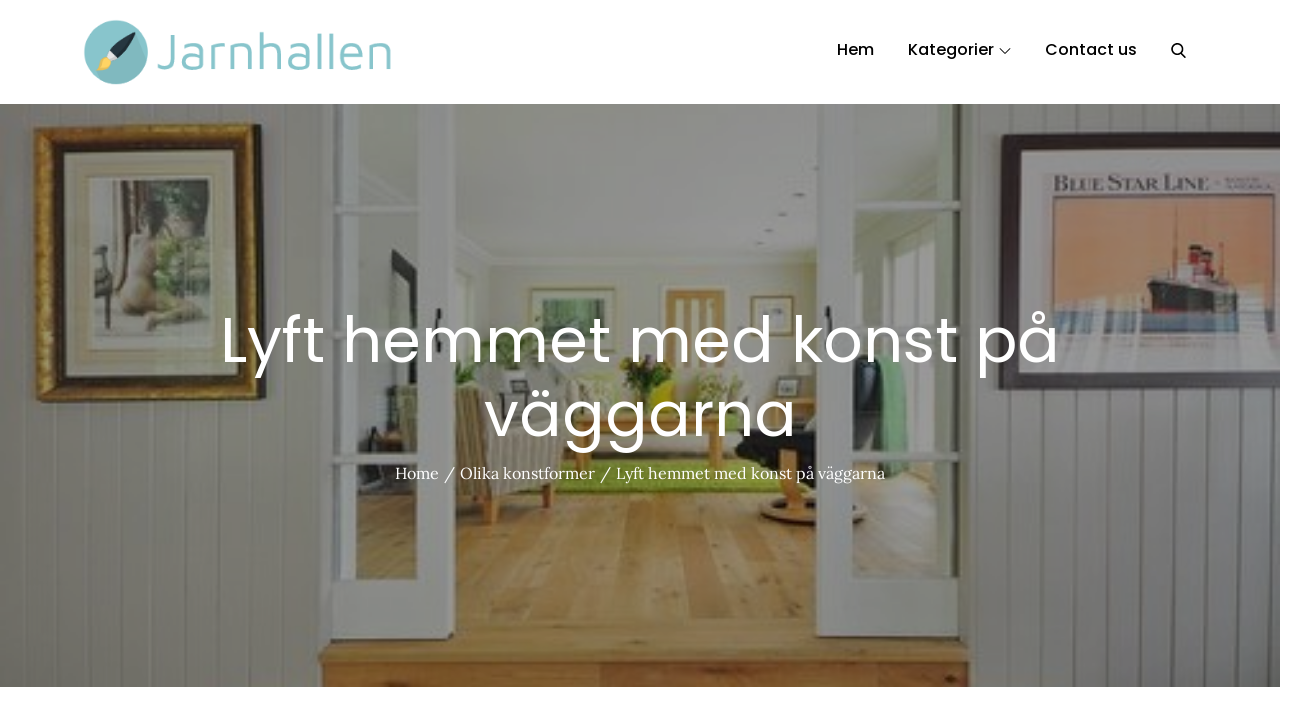

--- FILE ---
content_type: text/css
request_url: https://www.jarnhallen.se/wp-content/themes/raise-charity/style.css?ver=5.8.10
body_size: 20999
content:
/*
Theme Name: Raise Charity
Theme URI: https://themepalace.com/downloads/raise-charity
Author: Theme Palace
Author URI: https://themepalace.com
Description: Raise Charity is a WordPress charity theme build for any kind of non-profit organization. It is a fully functional and ready-to-use theme for any organization related to non-profit campaigns like Fundraising, Crowdfunding, or any other contribution & cause-related organization Website. It is designed and developed to have a complete website that helps create awareness, display the events you have been doing, and even attract visitors to participate and donate for your events. Raise charity is easy to use and get started with. 
Version: 1.0.5
Requires PHP: 5.6
Requires at least: 5.1
Tested up to: 6.0
License: GNU General Public License v3 or later
License URI: http://www.gnu.org/licenses/gpl-3.0.html
Text Domain: raise-charity
Tags: translation-ready, custom-background, theme-options, custom-menu, threaded-comments, featured-images, footer-widgets, left-sidebar, editor-style, right-sidebar, full-width-template, two-columns, custom-colors, custom-header, custom-logo, featured-image-header, blog, portfolio, entertainment

This theme, like WordPress, is licensed under the GPL.
Use it to make something cool, have fun, and share what you've learned with others.

Raise Charity is based on Underscores http://underscores.me/, (C) 2012-2016 Automattic, Inc.
Underscores is distributed under the terms of the GNU GPL v2 or later.

Normalizing styles have been helped along thanks to the fine work of
Nicolas Gallagher and Jonathan Neal http://necolas.github.com/normalize.css/
*/

/*--------------------------------------------------------------
>>> TABLE OF CONTENTS:
----------------------------------------------------------------
# Preloader
# Normalize
# Typography
# Elements
# Forms
# Navigation
	## Links
	## Menus
# Accessibility
# Alignments
# Clearings
# Widgets
# Content
	## Posts and pages
	## Comments
# Infinite scroll
# Layouts and Titles
# Media
	## Captions
	## Galleries
# Social Icons
# Breadcrumb List
# Homepage Sections
	## Featured Slider
	## About Us Section
	## Services Section

# Blog/Archive/Single
# Footer
# Font Family Options
# Responsive

--------------------------------------------------------------*/

/*--------------------------------------------------------------
# Preloader
--------------------------------------------------------------*/
#loader {
	overflow-x: hidden;
	overflow-y: hidden;
	vertical-align: middle;
	background-color: #fff;
	position:fixed;
	display: table;
	width: 100%;
	top:0;
	height: 100%;
	min-height: 100%;
	z-index:9999;
}

.loader-container {
	position: relative;
	display: table-cell;
	vertical-align: middle;
	z-index: 12;
	text-align:center;
	text-transform: uppercase;
}

.loader-container svg {
	width: 70px;
	height: 70px;
	fill: #F0B557;
	-webkit-animation: rotating 2s linear infinite;
	-moz-animation: rotating 2s linear infinite;
	-ms-animation: rotating 2s linear infinite;
	-o-animation: rotating 2s linear infinite;
	animation: rotating 2s linear infinite;
}

@-webkit-keyframes rotating /* Safari and Chrome */ {
  from {
    -webkit-transform: rotate(0deg);
    -o-transform: rotate(0deg);
    transform: rotate(0deg);
  }
  to {
    -webkit-transform: rotate(360deg);
    -o-transform: rotate(360deg);
    transform: rotate(360deg);
  }
}
@keyframes rotating {
  from {
    -ms-transform: rotate(0deg);
    -moz-transform: rotate(0deg);
    -webkit-transform: rotate(0deg);
    -o-transform: rotate(0deg);
    transform: rotate(0deg);
  }
  to {
    -ms-transform: rotate(360deg);
    -moz-transform: rotate(360deg);
    -webkit-transform: rotate(360deg);
    -o-transform: rotate(360deg);
    transform: rotate(360deg);
  }
}
.blog-loader {
    text-align: center;
    margin-top: 50px;
}
.blog-loader svg {
    width: 30px;
    height: 30px;
}
#LBloadmore svg.latest-posts-loader,
.blog-loader svg {
    margin-left: 15px;
    animation: infinitepreloader 1.5s  infinite ease-in-out;
}
@keyframes infinitepreloader {
	100%{transform: rotate(180deg);}
}

#preloader {
	position:relative;
	margin:auto;
	width:100px;
}

#preloader span {
	display:block;
	bottom:0px;
	width: 9px;
	height: 5px;
	background:#fff;
	position:absolute;
	animation: preloader 1.5s  infinite ease-in-out;
}
 
#preloader span:nth-child(2) {
	left:11px;
	animation-delay: .2s;
}
#preloader span:nth-child(3) {
	left:22px;
	animation-delay: .4s;
}
#preloader span:nth-child(4) {
	left:33px;
	animation-delay: .6s;
}
#preloader span:nth-child(5) {
	left:44px;
	animation-delay: .8s;
}

@keyframes preloader {
    0% {height:5px;transform:translateY(0px);background: #0bb3e4;}
    25% {height:30px;transform:translateY(15px);background: #0bb3e4;}
    50% {height:5px;transform:translateY(0px);background: #0bb3e4;}
    100% {height:5px;transform:translateY(0px);background: #0bb3e4;}
}

.backtotop {
    background-color: #F0B557;
    z-index: 300;
    width: 40px;
    height: 40px;
    line-height: 36px;
    font-size: 18px;
    text-align: center;
    position: fixed;
    bottom: -100px;
    right: 25px;
    cursor: pointer;
    -webkit-transition: all .7s ease-in-out;
    -moz-transition: all .7s ease-in-out;
    -o-transition: all .7s ease-in-out;
    -ms-transition: all .7s ease-in-out;
    transition: all .7s ease-in-out;
    color: #fff;
}
.backtotop:hover {
	background-color: #000;
}
.backtotop svg {
    display: inline-block;
    vertical-align: middle;
    fill: #fff;
}

@-webkit-keyframes colorchange {
	0%   {border-color: #e30048;}
	25%  {border-color: #F0B557;}
	50%  {border-color: #9acf0b;}
	75%  {border-color: #a93d7b;}
	100% {border-color: #f1ad02;}
}

@keyframes colorchange {
	0%   {border-color: #e30048;}
	25%  {border-color: #F0B557;}
	50%  {border-color: #9acf0b;}
	75%  {border-color: #a93d7b;}
	100% {border-color: #f1ad02;}
}
/*--------------------------------------------------------------
# Normalize
--------------------------------------------------------------*/
html {
	font-family: sans-serif;
	-webkit-text-size-adjust: 100%;
	-ms-text-size-adjust:     100%;
}

body {
	margin: 0;
	font-family: 'Lora', serif;
	font-weight: 400;
}

#page {
    position: relative;
}

.boxed-layout,
.frame-layout {
    background-image: url('assets/uploads/pattern.png');
}

#content {
    position: relative;
    overflow-x: hidden;
}

article,
aside,
details,
figcaption,
figure,
footer,
header,
main,
menu,
nav,
section,
summary {
	display: block;
}

audio,
canvas,
progress,
video {
	display: inline-block;
	vertical-align: baseline;
}

audio:not([controls]) {
	display: none;
	height: 0;
}

[hidden],
template {
	display: none;
}

a {
	background-color: transparent;
}

a:active,
a:hover {
	outline: 0;
}

abbr[title] {
	border-bottom: 1px dotted;
}

b,
strong {
	font-weight: bold;
}

dfn {
	font-style: italic;
}

h1 {
	font-size: 52px;
}

h2 {
	font-size: 42px;
}

h3 {
	font-size: 26px;
}

h4 {
	font-size: 20px;
}

h5 {
	font-size: 18px;
}

h6 {
	font-size: 14px;
}

h1,
h2,
h3,
h4,
h5,
h6 {
	clear: both;
	color: #000;
	margin: 16px 0;
	line-height: 1.2;
	font-weight: 400;
	font-family: 'Poppins', sans-serif;
}

h1 {
	margin: 0 0 16px;
}

mark {
	background: #ff0;
	color: #000;
}

small {
	font-size: 80%;
}

sub,
sup {
	font-size: 75%;
	line-height: 0;
	position: relative;
	vertical-align: baseline;
}

sup {
	top: -0.5em;
}

sub {
	bottom: -0.25em;
}

img {
	border: 0;
}

figure {
	margin: 1em 40px;
}

hr {
	box-sizing: content-box;
	height: 0;
}

pre {
	overflow: auto;
}

code,
kbd,
pre,
samp {
	font-family: monospace, monospace;
	font-size: 1em;
}

button,
input,
optgroup,
select,
textarea {
	color: inherit;
	font: inherit;
	margin: 0;
}

button {
	overflow: visible;
}

button,
select {
	text-transform: none;
}

button,
html input[type="button"],
input[type="reset"],
input[type="submit"] {
	-webkit-appearance: button;
	cursor: pointer;
}

button[disabled],
html input[disabled] {
	cursor: default;
}

button::-moz-focus-inner,
input::-moz-focus-inner {
	border: 0;
	padding: 0;
}

input {
	line-height: normal;
}

input[type="checkbox"],
input[type="radio"] {
	box-sizing: border-box;
	padding: 0;
}

input[type="number"]::-webkit-inner-spin-button,
input[type="number"]::-webkit-outer-spin-button {
	height: auto;
}

input[type="search"]::-webkit-search-cancel-button,
input[type="search"]::-webkit-search-decoration {
	-webkit-appearance: none;
}

fieldset {
	border: 1px solid #c0c0c0;
	margin: 0 2px;
	padding: 0.35em 0.625em 0.75em;
}

legend {
	border: 0;
	padding: 0;
}

textarea {
	overflow: auto;
}

optgroup {
	font-weight: bold;
}

table {
	border-collapse: collapse;
	border-spacing: 0;
}
tbody {
    text-align: left;
}
tr {
    border: 1px solid #e4e4e4;
}
td,
th {
	padding: 5px;
    font-weight: 400;
}

th {
	color: #000;
}

td#next {
    text-align: right;
}
/*--------------------------------------------------------------
# Typography
--------------------------------------------------------------*/
body,
button,
input,
select,
textarea {
	color: #666;
	font-size: 16px;
	font-size: 1rem;
	line-height: 28px;
    word-wrap: break-word;
}
p {
	margin: 0 0 1em;
}
p:last-child {
	margin-bottom: 0;
}
dfn,
cite,
em,
i {
	font-style: italic;
}

blockquote {
	margin: 0 1.5em;
}

address {
	margin: 0 0 1.5em;
}

pre {
	background: #eee;
	font-family: "Courier 10 Pitch", Courier, monospace;
	font-size: 15px;
	font-size: 0.9375rem;
	line-height: 1.6;
	margin-bottom: 1.6em;
	max-width: 100%;
	overflow: auto;
	padding: 1.6em;
}

code,
kbd,
tt,
var {
	font-family: Monaco, Consolas, "Andale Mono", "DejaVu Sans Mono", monospace;
	font-size: 15px;
	font-size: 0.9375rem;
}

abbr,
acronym {
	border-bottom: 1px dotted #666;
	cursor: help;
}

mark,
ins {
	background: #fff9c0;
    text-decoration: none;
}

big {
	font-size: 125%;
}

/*--------------------------------------------------------------
# Elements
--------------------------------------------------------------*/
html {
	box-sizing: border-box;
}

*,
*:before,
*:after { /* Inherit box-sizing to make it easier to change the property for components that leverage other behavior; see http://css-tricks.com/inheriting-box-sizing-probably-slightly-better-best-practice/ */
	box-sizing: inherit;
}

body {
	background: #fff; /* Fallback for when there is no custom background color defined. */
    overflow-x: hidden;
}

blockquote {
    padding: 0 60px 0 40px;
    font-size: 18px;
    line-height: 35px;
    font-weight: 300;
    position: relative;
    margin: 0 0 21px;
}
blockquote.alignright {
    padding-right: 0;
    margin-bottom: 14px;
}

hr {
	background-color: #ccc;
	border: 0;
	height: 1px;
	margin-bottom: 1.5em;
}

ul,
ol {
	margin: 0 0 21px;
    padding-left: 1.5em;
}

ul {
	list-style: disc;
}

ol {
	list-style: decimal;
}

li > ul,
li > ol {
	margin-bottom: 0;
	margin-left: 0.5em;
}

dt {
	font-weight: bold;
    margin-bottom: 1em;
}

dd {
	margin: 0 1.5em 1.5em;
}

img {
	height: auto; /* Make sure images are scaled correctly. */
	max-width: 100%; /* Adhere to container width. */
	vertical-align: middle;
}

figure {
	margin: 0; /* Extra wide images within figure tags don't overflow the content area. */
}

table {
	margin: 0 0 1.5em;
	width: 100%;
}

table#wp-calendar {
    display: table;
    width: 100%;
    overflow: auto;
}
/*--------------------------------------------------------------
# Forms
--------------------------------------------------------------*/
button,
input[type="button"],
input[type="reset"],
input[type="submit"] {
	border: 1px solid;
	border-color: #ccc #ccc #bbb;
	border-radius: 3px;
	background: #e6e6e6;
	color: rgba(0, 0, 0, .8);
}

button:hover,
input[type="button"]:hover,
input[type="reset"]:hover,
input[type="submit"]:hover {
	border-color: #ccc #bbb #aaa;
}

button:focus,
input[type="button"]:focus,
input[type="reset"]:focus,
input[type="submit"]:focus,
button:active,
input[type="button"]:active,
input[type="reset"]:active,
input[type="submit"]:active {
	border-color: #aaa #bbb #bbb;
	outline: thin dotted #000;
}

input[type="text"],
input[type="email"],
input[type="url"],
input[type="password"],
input[type="search"],
input[type="number"],
input[type="tel"],
input[type="range"],
input[type="date"],
input[type="month"],
input[type="week"],
input[type="time"],
input[type="datetime"],
input[type="datetime-local"],
input[type="color"],
textarea {
	color: #666;
	width: 100%;
	border: 1px solid #ccc;
	padding: 10px 20px;
	background-color: #eee;
}

select {
	border: 1px solid #ccc;
}

input[type="text"]:focus,
input[type="email"]:focus,
input[type="url"]:focus,
input[type="password"]:focus,
input[type="search"]:focus,
input[type="number"]:focus,
input[type="tel"]:focus,
input[type="range"]:focus,
input[type="date"]:focus,
input[type="month"]:focus,
input[type="week"]:focus,
input[type="time"]:focus,
input[type="datetime"]:focus,
input[type="datetime-local"]:focus,
input[type="color"]:focus,
textarea:focus {
	color: #000;
	outline: thin dotted;
}

p.form-submit {
    clear: both;
    display: inline-block;
    position: relative;
}
.comment-notes {
    margin-top: 0;
    margin-bottom: 20px;
}
#respond label {
    color: #273238;
    margin-bottom: 5px;
    display: block;
}
#commentform p {    
    margin-bottom: 21px;
}
.customize-support #commentform p.comment-form-comment {
    margin-bottom: 0;
}
#commentform p.form-submit {
	margin: 21px 0 0;
}
#comments {
    margin: 60px 0 0;
}
#respond {
    margin-top: 50px;
}
#respond .comment-form-cookies-consent input[type="checkbox"], 
.comment-form-cookies-consent input[type="checkbox"] {
    width: auto;
    float: left;
    height: auto;
    min-height: auto;
    margin-right: 10px;
}
#respond .comment-form-cookies-consent label, 
.comment-form-cookies-consent label {
    display: table;
    margin: 0;
    line-height: 1;
}
.comment-form-cookies-consent {
    clear: both;
    margin-top: 15px;
    display: inline-block;
    width: 100%;
}
.tagcloud a,
p.logged-in-as a {
    text-decoration: none;
}
em.comment-awaiting-moderation {
	display: none;
}
/*--------------------------------------------------------------
# Navigation
--------------------------------------------------------------*/
/*--------------------------------------------------------------
## Links
--------------------------------------------------------------*/
a {
	color: #F0B557;
	text-decoration: underline;
}

a:hover,
a:focus,
a:active {
	color: #000;
}

a:focus {
	outline: thin dotted;
}

/*--------------------------------------------------------------
## Menus
--------------------------------------------------------------*/
#top-navigation {
    background-color: #F0B557;
    z-index: 3;
    position: relative;
}
#top-navigation .main-navigation ul.nav-menu > li > a {
	text-transform: uppercase;
}
#top-navigation .social-icons ul {
    display: inline-block;
}
#top-navigation .social-icons li a svg {
    fill: #fff;
}
#masthead {
    background-color: #fff;
    position: relative;
    width: 100%;
    z-index: 2;
}
.menu-sticky #masthead {
    position: sticky;
    top: 0;
}
.site-branding {
    float: left;
    padding: 15px 0;
    display: flex;
    align-items: center;
    min-height: 100px;
    -webkit-transition: all 0.3s ease-in-out;
    -moz-transition: all 0.3s ease-in-out;
    -ms-transition: all 0.3s ease-in-out;
    -o-transition: all 0.3s ease-in-out;
    transition: all 0.3s ease-in-out;
}
.site-title {
    font-size: 32px;
    margin: 0;
    font-weight: 600;
    line-height: 1.3;
    font-family: 'Poppins', sans-serif;
}
.site-title a {
    color: #000;
    text-decoration: none;
}
.site-title a:hover,
.site-title a:focus {
    color: #F0B557;
}
.site-description {
    margin: 0;
    color: #666;
}
.site-logo {
    margin-right: 20px;
}
.site-logo img {
    max-height: 75px;
    width: auto;
    -webkit-transition: all 0.3s ease-in-out;
    -moz-transition: all 0.3s ease-in-out;
    -ms-transition: all 0.3s ease-in-out;
    -o-transition: all 0.3s ease-in-out;
    transition: all 0.3s ease-in-out;
}
#masthead .custom-button {
    padding: 8px 35px;
    display: inline-block;
    text-align: center;
    background-color: #F0B557;
    border: 2px solid #F0B557;
    border-radius: 50px;
    color: #000;
    text-decoration: none;
    font-weight: 500;
    font-family: 'Poppins', sans-serif;
    -webkit-transition: all 0.3s ease-in-out;
    -moz-transition: all 0.3s ease-in-out;
    -ms-transition: all 0.3s ease-in-out;
    -o-transition: all 0.3s ease-in-out;
    transition: all 0.3s ease-in-out;
}
#masthead .custom-button:hover,
#masthead .custom-button:focus {
	background-color: #000;
	border-color: #000;
	color: #fff;
}
.main-navigation {
	display: block;
    position: relative;
    float: right;
}
.main-navigation ul.nav-menu li.current-menu-item > a,
.main-navigation ul.nav-menu li:hover > a,
.main-navigation ul.nav-menu li:focus > a {
    color: #F0B557;
}
.main-navigation ul.nav-menu li:hover > svg,
.main-navigation ul.nav-menu li:focus > svg,
.main-navigation li.menu-item-has-children:hover > a > svg,
.main-navigation li.menu-item-has-children > a:hover > svg,
.main-navigation li.menu-item-has-children > a:focus > svg,
.main-navigation ul.nav-menu > li.current-menu-item > a > svg {
    fill: #F0B557;
}
.main-navigation ul ul {
    background-color: #fff;
    text-align: left;
    padding: 0;
}
.main-navigation ul.sub-menu li a {
    padding: 8px 15px;
    color: #000;
    border-bottom: 1px solid #eee;
    border-left: 1px solid rgba(238, 238, 238, 0.5);
}
.main-navigation ul.sub-menu a:after {
	float: right;
}
.main-navigation ul {
	display: none;
	list-style: none;
	margin: 0;
	padding-left: 0;
}

.main-navigation li {
	position: relative;
}

.main-navigation ul.nav-menu > li > a {
    padding: 10px 0;
    color: #000;
}
.user-logged-in > a > img {
    width: 40px;
    object-fit: cover;
    height: 40px;
    border-radius: 40px;
}
.main-navigation ul.nav-menu > li {
	padding: 0 15px;
}
.main-navigation form.search-form input {
    background-color: #000;
    border-color: #000;
    color: #000;
    font-weight: 400;
}
.main-navigation ul.nav-menu > li > a.search:hover svg.icon-search,
.main-navigation ul.nav-menu > li > a.search:focus svg.icon-search,
.main-navigation li.search-menu a:hover svg,
.main-navigation li.search-menu a:focus svg,
.main-navigation li.search-menu a.search-active svg {
	fill: #F0B557;
}
.main-navigation a:hover,
.main-navigation a:focus,
.main-navigation ul.nav-menu > li > a:hover,
.main-navigation ul.nav-menu > li > a:focus {
    color: #F0B557;
}
.main-navigation a {
    display: block;
    text-decoration: none;
    color: #000;
    position: relative;
    font-weight: 500;
    font-family: 'Poppins', sans-serif;
}
.main-navigation ul ul {
	float: left;
	position: absolute;
	top: 100%;
	left: -999em;
	z-index: 99999;
}
.main-navigation ul ul ul {
	left: -999em;
	top: 0;
}
.main-navigation ul ul a {
	width: 225px;
}
.main-navigation ul ul a:hover,
.main-navigation ul ul a:focus {
	background-color: #F0B557;
}
.main-navigation .current_page_item > a,
.main-navigation .current-menu-item > a,
.main-navigation .current_page_ancestor > a,
.main-navigation .current-menu-ancestor > a {
	color: #000;
}
.main-navigation .count {
    float: right;
    background-color: #F0B557;
    width: 20px;
    height: 20px;
    border-radius: 20px;
    text-align: center;
    line-height: 1.1;
    margin-top: 5px;
}
.main-navigation .search-form .search-submit:hover,
.main-navigation .search-form .search-submit:focus {
    background-color: #F0B557;
}
.main-navigation .search-form .search-submit:hover svg,
.main-navigation .search-form .search-submit:focus svg {
    fill: #fff;
}
form.search-form {
    width: 100%;
    max-width: 100%;
    position: relative;
}
.main-navigation form.search-form {
    min-width: 320px;
}
input.search-field {
    height: 45px;
    border-radius: 0;
    padding: 0 50px 0 15px;
    width: 100%;
}
.main-navigation svg.icon-close {
    display: none;
}
svg {
    width: 16px;
    height: 16px;
    display: inline-block;
    vertical-align: middle;
}
svg.icon-search,
svg.icon-close {
    width: 15px;
    height: 15px;
}
.main-navigation svg.icon-down {
    width: 12px;
    height: 12px;
    margin-left: 5px;
    fill: #000;
}
.main-navigation .sub-menu svg {
    width: 12px;
    height: 12px;
    fill: #000;
    position: absolute;
    right: 15px;
    top: 50%;
    -webkit-transform: translateY(-50%) rotate(-180deg);
    -moz-transform: translateY(-50%) rotate(-180deg);
    -ms-transform: translateY(-50%) rotate(-180deg);
    -o-transform: translateY(-50%) rotate(-180deg);
    transform: translateY(-50%) rotate(-180deg);
}
.menu-toggle {
    border-radius: 0;
    font-size: 16px;
    margin: auto;
    display: block;
    height: 100px;
    position: relative;
    background-color: transparent;
    min-width: 64px;
    border: none;
    min-width: 112px;
}
.menu-label {
    float: right;
    color: #000;
}
svg.icon-menu {
    fill: #000;
    width: 30px;
    height: 30px;
    vertical-align: baseline;
}
.menu-open svg.icon-menu {
    display: none;
}
button.dropdown-toggle {
    padding: 0;
    position: absolute;
    top: 0;
    right: 0;
    background-color: transparent;
    border: none;
    width: 45px;
    height: 55px;
    line-height: 62px;
}
.main-navigation .dropdown-toggle.active > svg {
    -webkit-transform: rotate(180deg);
    -moz-transform: rotate(180deg);
    -ms-transform: rotate(180deg);
    -o-transform: rotate(180deg);
    transform: rotate(180deg);
    -webkit-transform-origin: 50% 50%;
    -moz-transform-origin: 50% 50%;
    -ms-transform-origin: 50% 50%;
    -o-transform-origin: 50% 50%;
    transform-origin: 50% 50%;
}
.menu-overlay {
    -webkit-transition: 0.5s ease-in-out;
    -moz-transition: 0.5s ease-in-out;
    -ms-transition: 0.5s ease-in-out;
    -o-transition: 0.5s ease-in-out;
    transition: 0.5s ease-in-out;
}
.menu-overlay.active {
    background-color: #000;
    position: absolute;
    left: 0;
    top: 0;
    width: 100%;
    height: 100%;
    opacity: 0.8;
    z-index: 1;
}
.main-navigation .social-menu ul {
    position: relative;
    float: none;
    left: 0;
    background-color: transparent;
    display: inline-block;
}
.main-navigation .social-menu ul li {
	padding: 0;
	margin-right: 5px;
}
.main-navigation .social-menu ul li a {
	width: 40px;
    height: 40px;
    line-height: 37px;
    background-color: rgb(0 0 0 / 0.10);
}
#masthead .main-navigation .social-menu ul li a svg {
	transform: none;
	fill: #000;
}
#masthead .main-navigation .social-menu ul li a:hover svg,
#masthead .main-navigation .social-menu ul li a:focus svg {
	fill: #fff;
}
.main-navigation .social-menu ul li a:hover,
.main-navigation .social-menu ul li a:focus {
	opacity: 1;
}
.site-main .comment-navigation,
.site-main .posts-navigation,
.site-main .post-navigation {
	margin: 50px 0 0;
	overflow: hidden;
}

.comment-navigation .nav-previous,
.posts-navigation .nav-previous,
.post-navigation .nav-previous {
	float: left;
	width: 50%;
	position: relative;
}

.comment-navigation .nav-next,
.posts-navigation .nav-next,
.post-navigation .nav-next {
	float: right;
	text-align: right;
	width: 50%;
	position: relative;
}
.post-navigation a, 
.posts-navigation a {
    font-weight: 400;
    color: #F0B557;
    text-decoration: none;
}
.navigation.pagination a {
    text-decoration: none;
}
.post-navigation a:hover, 
.posts-navigation a:hover,
.post-navigation a:focus, 
.posts-navigation a:focus {
	color: #000;
}
.post-navigation, 
.posts-navigation {
    padding: 0;
    position: relative;
    clear: both;
}
.pagination .page-numbers,
.pagination .page-numbers.dots:hover,
.pagination .page-numbers.dots:focus,
.pagination .page-numbers.prev,
.pagination .page-numbers.next {
    text-align: center;
    line-height: 40px;
    width: 40px;
    height: 40px;
    display: inline-block;
    vertical-align: middle;
    margin-right: 7px;
    color: #000;
    background-color: #eee;
    border: 1px solid #eee;
}
.pagination .page-numbers.current,
.pagination .page-numbers:hover,
.pagination .page-numbers:focus {
    color: #fff;
    border-color: #F0B557;
    background-color: #F0B557;
}
.pagination .prev.page-numbers img {
    -webkit-transform: rotate(-180deg);
    -moz-transform: rotate(-180deg);
    -ms-transform: rotate(-180deg);
    -o-transform: rotate(-180deg);
    transform: rotate(-180deg);
}
.pagination img {
	opacity: 0.4;
    -webkit-filter: grayscale(100%);
    filter: grayscale(100%);
}
.pagination a:hover img,
.pagination a:focus img {
	opacity: 1;
	-webkit-filter: grayscale(0);
    filter: grayscale(0);
}
.navigation .nav-previous svg {
    -webkit-transform: rotate(-90deg);
    -moz-transform: rotate(-90deg);
    -ms-transform: rotate(-90deg);
    -o-transform: rotate(-90deg);
    transform: rotate(-90deg);
}
.navigation .nav-next svg {
    -webkit-transform: rotate(90deg);
    -moz-transform: rotate(90deg);
    -ms-transform: rotate(90deg);
    -o-transform: rotate(90deg);
    transform: rotate(90deg);
}
.navigation.post-navigation, 
.navigation.posts-navigation {
    background-color: #eee;
}
.navigation.post-navigation .nav-previous, 
.navigation.posts-navigation .nav-previous,
.navigation.post-navigation .nav-next, 
.navigation.posts-navigation .nav-next {
	padding: 30px;
}
.navigation.post-navigation a,
.navigation.posts-navigation a {
	font-size: 18px;
	color: #000;
}
.navigation.post-navigation a:hover,
.navigation.posts-navigation a:hover,
.navigation.post-navigation a:focus,
.navigation.posts-navigation a:focus {
	color: #F0B557;
}
.navigation.post-navigation a:hover svg,
.navigation.posts-navigation a:hover svg,
.navigation.post-navigation a:focus svg,
.navigation.posts-navigation a:focus svg {
	fill: #F0B557;
}
/*--------------------------------------------------------------
# Accessibility
--------------------------------------------------------------*/
/* Text meant only for screen readers. */
.screen-reader-text {
	clip: rect(1px, 1px, 1px, 1px);
	position: absolute !important;
	height: 1px;
	width: 1px;
	overflow: hidden;
	word-wrap: normal !important; /* Many screen reader and browser combinations announce broken words as they would appear visually. */
}

.screen-reader-text:focus {
	background-color: #f1f1f1;
	border-radius: 3px;
	box-shadow: 0 0 2px 2px rgba(0, 0, 0, 0.6);
	clip: auto !important;
	color: #21759b;
	display: block;
	font-size: 14px;
	font-size: 0.875rem;
	font-weight: bold;
	height: auto;
	left: 5px;
	line-height: normal;
	padding: 15px 23px 14px;
	text-decoration: none;
	top: 5px;
	width: auto;
	z-index: 100000; /* Above WP toolbar. */
}

/* Do not show the outline on the skip link target. */
#content[tabindex="-1"]:focus {
	outline: 0;
}

/*--------------------------------------------------------------
# Alignments
--------------------------------------------------------------*/
.alignleft {
	display: inline;
	float: left;
	margin-right: 1.5em;
}

.alignright {
	display: inline;
	float: right;
	margin-left: 1.5em;
}

.aligncenter {
	clear: both;
	display: block;
	margin-left: auto;
	margin-right: auto;
}

/*--------------------------------------------------------------
# Clearings
--------------------------------------------------------------*/
.clear:before,
.clear:after,
.entry-content:before,
.entry-content:after,
.comment-content:before,
.comment-content:after,
.site-header:before,
.site-header:after,
.site-content:before,
.site-content:after,
.site-footer:before,
.site-footer:after,
.footer-widgets-area:before,
.footer-widgets-area:after,
.wrapper:before,
.wrapper:after {
	content: "";
	display: table;
	table-layout: fixed;
}

.clear:after,
.entry-content:after,
.comment-content:after,
.site-header:after,
.site-content:after,
.site-footer:after,
.footer-widgets-area:before,
.footer-widgets-area:after,
.wrapper:before,
.wrapper:after {
	clear: both;
}

/*--------------------------------------------------------------
# Widgets
--------------------------------------------------------------*/
.widget {
	margin: 0 0 1.3em;
}
.widget:last-child {
    margin-bottom: 0;
}

#colophon .widget {
	margin: 0 0 40px;
}

#colophon .widget.widget_text {
	margin-bottom: 20px;
}

#colophon .widget:last-child {
    margin-bottom: 0;
}

#secondary .widget {
    background-color: #eee;
    padding: 30px;
    margin-bottom: 30px;
}

#secondary .widget:last-child {
    margin-bottom: 0;
}

/* Make sure select elements fit in widgets. */
.widget select {
	max-width: 100%;
    background-color: #f6f6f6;
    padding: 10px;
    border: none;
    width: 100%;
    max-width: 300px;
}
.widget select:focus {
    outline: thin dotted;
}

.widget input {
    height: 40px;
    border-radius: 0;
    padding: 0 15px;
    border: none;
}

form.search-form button.search-submit {
    height: 45px;
    line-height: 30px;
    position: absolute;
    right: 0;
    top: 0;
    background-color: transparent;
    border: none;
    width: 45px;
    border-radius: 0;
}
.widget_search form.search-form button.search-submit {
    width: 50px;
    height: 50px;
    color: #fff;
    line-height: 1;
}
.widget_search form.search-form button.search-submit svg {
	fill: #b9b9b9;
	width: 16px;
    height: 16px;
}
.widget_search form.search-form button.search-submit:hover svg,
.widget_search form.search-form button.search-submit:focus svg {
	fill: #F0B557;
}
.widget_search form.search-form input {
	border: none;
}
.widget_search form.search-form input {
    padding: 0 40px 0 15px;
    height: 50px;
    background-color: #f5f5f3;
}
form.search-form {
    position: relative;
}

form.search-form input {
    width: 100%;
    padding: 0 40px 0 15px;
    font-weight: 300;
}

#wp-calendar tbody td {
    text-align: center;
}

#wp-calendar caption {
    margin-bottom: 15px;
}

#secondary .widget-header {
    margin-bottom: 23px;
}

#secondary .widget-subtitle {
    color: #000;
    text-transform: uppercase;
    margin: 0;
}

#secondary .widget-title,
#secondary .widget.widget_block h1,
#secondary .widget.widget_block h2,
#secondary .widget.widget_block h3,
#secondary .widget.widget_block h4  {
    font-size: 16px;
    font-weight: 400;
    margin: 0 0 20px;
    word-wrap: break-word;
    position: relative;
    background-color: #000;
    color: #fff;
    padding: 12px;
    text-align: center;
    text-transform: uppercase;
}

.widget li:not(:last-child) {
    margin-bottom: 20px;
}

.right-sidebar #secondary, 
.left-sidebar #secondary {
	margin-top: 50px;
}
#secondary {
    position: relative;
    overflow: hidden;
}
#secondary .widget_search form.search-form input,
#secondary .widget_block.widget_search .wp-block-search__input {
	background-color: #fff;
}
.wp-block-search__button:hover {
    background-color: #F0B557;
    border-color: #F0B557;
    color: #fff;
}
#secondary ul {
    list-style: none;
    padding: 0;
    margin: 0;
}
input[type="submit"] {
    padding: 9px 35px;
    display: inline-block;
    text-align: center;
    background-color: #F0B557;
    border: 2px solid #F0B557;
    border-radius: 50px;
    color: #000;
    text-decoration: none;
    font-weight: 500;
    font-family: 'Poppins', sans-serif;
    -webkit-transition: all 0.3s ease-in-out;
    -moz-transition: all 0.3s ease-in-out;
    -ms-transition: all 0.3s ease-in-out;
    -o-transition: all 0.3s ease-in-out;
    transition: all 0.3s ease-in-out;
}
input[type="submit"]:hover,
input[type="submit"]:focus {
	background-color: #000;
    border-color: #000;
    color: #fff;
}
#secondary .cat-links a,
#secondary ul li a:hover,
#secondary ul li a:focus {
	color: #F0B557;
}
#secondary ul li a {
	color: #000;
	text-decoration: none;
}
#secondary .widget ul li:not(:last-child) {
    margin-bottom: 10px;
}
/*--------------------------------------------------------------
# Content
--------------------------------------------------------------*/
/*--------------------------------------------------------------
## Posts and pages
--------------------------------------------------------------*/
.sticky {
	display: block;
}
.hentry {
	margin: 0;
}

.updated:not(.published) {
	display: none;
}

.single .byline,
.group-blog .byline {
	display: inline;
}

.page-content,
.entry-content,
.entry-summary {
	margin: 0;
}

.page-header span.posted-on {
    margin-bottom: 12px;
    display: inline-block;
    width: 100%;
}
.page-links {
	clear: both;
	margin: 0 0 1.5em;
}
.page-header small {
    font-size: 12px;
    color: #F0B557;
}
nav.navigation.pagination {
    margin-top: 50px;
    clear: both;
    display: inline-block;
    width: 100%;
}
.no-sidebar nav.navigation.pagination {
	text-align: center;
}
.no-sidebar-content #inner-content-wrapper {
    max-width: 900px;
    margin: 0 auto;
}
.navigation.pagination svg {
    fill: #000;
    width: 14px;
    height: 14px;
    position: relative;
    top: -1px;
    left: -1px;
    -webkit-transform: rotate(-90deg);
    -moz-transform: rotate(-90deg);
    -ms-transform: rotate(-90deg);
    -o-transform: rotate(-90deg);
    transform: rotate(-90deg);
}
.navigation.pagination .next svg {
	left: auto;
    right: -1px;
	-webkit-transform: rotate(90deg);
    -moz-transform: rotate(90deg);
    -ms-transform: rotate(90deg);
    -o-transform: rotate(90deg);
    transform: rotate(90deg);
}
.navigation.pagination a:hover svg,
.navigation.pagination a:focus svg {
	fill: #fff;
}
.navigation.posts-navigation svg, 
.navigation.post-navigation svg {
    width: 14px;
    height: 14px;
    fill: #000;
}
.navigation.posts-navigation .nav-previous svg.icon-up, 
.navigation.post-navigation .nav-previous svg.icon-up {
	margin-right: 10px;
}
.navigation.posts-navigation .nav-next svg.icon-up, 
.navigation.post-navigation .nav-next svg.icon-up {
	margin-left: 10px;
}
.single-wrapper .entry-title {
    font-size: 32px;
    font-weight: 700;
}
.single-wrapper .post-categories {
    margin-bottom: 7px;
    display: inline-block;
}
.single-wrapper article p {
    margin-top: 0;
    margin-bottom: 28px;
}
.single-wrapper article blockquote p {
    margin-bottom: 0;
}
.single-wrapper article img {
    margin-bottom: 30px;
}
.single-wrapper article .author-image img {
    margin-bottom: 0;
    border-radius: 50%;
}
.single-wrapper article p.first-letter:first-letter {
    display: inline-block;
    float: left;
    font-size: 90px;
    line-height: 0.6;
    margin: 16px 16px 0 0;
}
.posted-on a,
#secondary .posted-on a {
    text-decoration: none;
    color: #666;
}
.posted-on a:hover,
.posted-on a:focus,
#secondary .posted-on a:hover,
#secondary .posted-on a:focus {
	color: #F0B557;
}
.single-wrapper span.posted-on svg,
.single-wrapper span.cat-links svg {
    fill: #F0B557;
    display: inline-block;
    vertical-align: middle;
    margin-right: 5px;
    position: relative;
    top: -3px;
}
.single-wrapper span.cat-links svg {
	top: -2px;
}
.single-wrapper span.posted-on a:hover svg,
.single-wrapper span.posted-on a:focus svg,
.single-wrapper span.cat-links:hover svg {
    fill: #000;
}
.single-wrapper .entry-meta > span:not(:last-child):after {
	content: "";
	padding: 0 5px;
}
.tags-title {
    color: #000;
    text-transform: uppercase;
    margin-bottom: 13px;
}
.tags-links {
    display: inline-block;
}
.tags-links a {
    color: #865FC1;
    background-color: #E7DFF4;
    display: inline-block;
    padding: 11px 30px;
    text-decoration: none;
    border-radius: 50px;
    font-weight: bold;
    margin-right: 7px;
    margin-bottom: 10px;
}
.tags-links a:nth-child(1n) {
	color: #865FC1;
    background-color: #E7DFF4;
}
.tags-links a:nth-child(1n):hover,
.tags-links a:nth-child(1n):focus {
	color: #E7DFF4;
    background-color: #865FC1;
}
.tags-links a:nth-child(2n) {
	color: #EB4986;
    background-color: #FBDBE8;
}
.tags-links a:nth-child(2n):hover,
.tags-links a:nth-child(2n):focus {
	color: #FBDBE8;
    background-color: #EB4986;
}
.tags-links a:nth-child(3n) {
	color: #FF9933;
    background-color: #FEE7D7;
}
.tags-links a:nth-child(3n):hover,
.tags-links a:nth-child(3n):focus {
	color: #FEE7D7;
    background-color: #FF9933;
}
.single-wrapper span.tags-links a {
    display: inline-block;
    padding: 2px 10px;
    margin-right: 5px;
    font-size: 14px;
    border: 1px solid #ddd;
    color: #72757a;
    font-weight: 400;
}
.single-wrapper span.tags-links a:hover,
.single-wrapper span.tags-links a:focus {
	color: #F0B557;
	border-color: #F0B557;
}
.single-wrapper .entry-meta {
    margin-bottom: 25px;
}
.single-wrapper .entry-meta .date {
    font-size: 49px;
    color: #000;
    display: block;
    font-weight: bold;
    margin-bottom: 5px;
}
.single-wrapper .entry-meta .month {
    font-size: 14px;
    letter-spacing: 0.5em;
    text-transform: uppercase;
    padding-left: 5px;
    margin-bottom: 28px;
    font-weight: bold;
}
.single-post .site-main .comment-navigation, 
.single-post .site-main .posts-navigation, 
.single-post .site-main .post-navigation {
	margin-bottom: 0;
}
.post-navigation .previous-article span span,
.posts-navigation .previous-article span span,
.post-navigation .next-article span span,
.posts-navigation .next-article span span {
    display: block;
}
.post-navigation span.previous-article b,
.post-navigations span.previous-article b,
.post-navigation span.next-article b,
.post-navigations span.next-article b {
    font-size: 22px;
    font-weight: 600;
    margin-bottom: 10px;
    display: inline-block;
    width: 100%;
}
.post-navigation span.previous-article,
.post-navigations span.previous-article {
    display: table;
}
.no-sidebar .single-wrapper .featured-image {
	text-align: center;
}
span.next-article {
    padding-right: 65px;
    display: inline-block;
}
#author-section {
    border-top: 1px solid #e4e4e4;
    border-bottom: 1px solid #e4e4e4;
    padding: 35px 0;
    margin-bottom: 35px;
}
.author-image {
    float: left;
    margin-right: 30px;
}
.author-content {
    display: table;
}
.author-name {
    font-size: 18px;
    margin-top: 0;
    text-transform: uppercase;
    font-weight: 600;
    margin-bottom: 30px;
}
.author-name:after {
    content: "";
    background-color: #F0B557;
    width: 29px;
    height: 3px;
    display: block;
    margin-top: 30px;
}
.author-name span {
    color: #5e5e5e;
    padding-left: 5px;
    font-weight: 400;
}
.author-content .social-icons li a {
	background-color: #171717;
}
.author-content .social-icons li a svg {
	fill: #fff;
}
/*--------------------------------------------------------------
## Comments
--------------------------------------------------------------*/
.comment-content a {
	word-wrap: break-word;
}

.bypostauthor {
	display: block;
}

#reply-title,
.comments-title {
    font-size: 32px;
    margin: 0;
    font-weight: 300;
    margin-bottom: 40px;
}
ul.post-categories li:after {
    content: ",";
}
ul.post-categories li:last-child:after {
    display: none;
}
ol.comment-list {
    padding: 0;
    margin: 0 0 15px;
    list-style: none;
}
#comments ol {
    list-style: none;
    margin-left: 0;
    padding: 0;
}
#comments ol.comment-list {
	padding-top: 35px;
	position: relative;
    overflow: hidden;
}
#comments ol.children .reply {
    padding-left: 12px;
}
.says {
    display: none;
}
.comment-meta img {
    width: 65px;
    height: 65px;
    float: left;
    border-radius: 50%;
    margin-right: 35px;
    margin-top: -20px;
}
#comments time:before {
    display: none;
}
.comment-body {
    position: relative;
}
.reply {
    padding-bottom: 25px;
    text-align: right;
    padding-right: 10px;
}
#comments article {
    margin-bottom: 30px;
    clear: both;
}
#comments ol.comment-list > li:last-child article:last-child,
#comments ol.comment-list > li:last-child {
	border-bottom: none;
}
#comments ol.comment-list > li {
    padding-top: 18px;
}
#comments ol.comment-list > li:first-child {
    padding-top: 0;
}
#comments ol.comment-list > li article:last-child .reply {
	border-bottom: none;
    padding-bottom: 0;
}
.reply a {
    padding: 5px 20px;
    display: inline-block;
    text-align: center;
    background-color: #F0B557;
    border: 2px solid #F0B557;
    border-radius: 50px;
    color: #000;
    text-decoration: none;
    font-weight: 500;
    font-family: 'Poppins', sans-serif;
    -webkit-transition: all 0.3s ease-in-out;
    -moz-transition: all 0.3s ease-in-out;
    -ms-transition: all 0.3s ease-in-out;
    -o-transition: all 0.3s ease-in-out;
    transition: all 0.3s ease-in-out;
}
.reply a:hover,
.reply a:focus {
    background-color: #000;
    border-color: #000;
    color: #fff;
}
.comment-meta .url,
.comment-meta .fn {
    color: #000;
    display: inline-block;
    text-decoration: none;
}
.comment-metadata {
    float: right;
    padding-right: 35px;
    position: relative;
    z-index: 1;
}
.comment-metadata a {
    text-decoration: none;
    color: #000;
}
.comment-metadata a:hover,
.comment-metadata a:focus,
.comment-meta .url:hover,
.comment-meta .url:focus {
	color: #F0B557;
}
.comment-content {
    margin-bottom: 13px;
    padding: 57px 25px 7px;
    margin-top: -50px;
    background-color: #eee;
    margin-left: 120px;
    position: relative;
    right: 10px;
    clear: both;
}
.comment-content:before {
    content: "";
    border: 9px solid transparent;
    border-right-color: #fff;
    position: absolute;
    left: -18px;
    top: 30px;
}
.comment-content p {
    margin-bottom: 1em;
}
.comment-meta {
    margin-bottom: -100px;
    display: inline-block;
    width: 100%;
}
.comment-meta .fn {
    padding-left: 35px;
    position: relative;
    z-index: 1;
    font-weight: 400;
}
/*--------------------------------------------------------------
# Infinite scroll
--------------------------------------------------------------*/
/* Globally hidden elements when Infinite Scroll is supported and in use. */
.infinite-scroll .posts-navigation, /* Older / Newer Posts Navigation (always hidden) */
.infinite-scroll.neverending .site-footer { /* Theme Footer (when set to scrolling) */
	display: none;
}

/* When Infinite Scroll has reached its end we need to re-display elements that were hidden (via .neverending) before. */
.infinity-end.neverending .site-footer {
	display: block;
}

/*--------------------------------------------------------------
# Layouts and titles
--------------------------------------------------------------*/
section {
	position: relative;
}
.relative {
	display: block;
	position: relative;
}
.relative:before,
.relative:after {
	content: "";
	display: table;
	clear: both;
}
.entry-content {
	margin-top: 0;
}
.wrapper {
    width: 90%;
    max-width: 1200px;
    margin: 0 auto;
    padding-left: 15px;
    padding-right: 15px;
}
.page-section {
    padding: 60px 0;
}
.section-header {
    margin-bottom: 45px;
    text-align: center;
}
.section-subtitle {
	max-width: 600px;
    margin: 0 auto;
    font-family: 'Poppins', sans-serif;
}
.section-title {
    font-size: 32px;
    font-weight: 600;
    margin: 0 0 10px;
    word-wrap: break-word;
    position: relative;
    font-family: 'Architects Daughter', cursive;
}
.section-title a {
	text-decoration: none;
    color: #000;
}
.section-title a:hover,
.section-title a:focus {
	color: #F0B557;
}
.entry-title {
    font-size: 22px;
    margin: 0 0 15px;
    font-weight: 500;
}
.entry-title a {
	color: #000;
    text-decoration: none;
}
.entry-title a:hover,
.entry-title a:focus {
	color: #F0B557;
}
.overlay {
    background-color: #000;
    position: absolute;
    top: 0;
    left: 0;
    width: 100%;
    height: 100%;
    opacity: 0.4;
}
.align-left {
    text-align: left;
}
.align-center {
    text-align: center;
}
.align-right {
    text-align: right;
}
.btn {
    padding: 9px 35px;
    display: inline-block;
    text-align: center;
    background-color: #F0B557;
    border: 2px solid #F0B557;
    border-radius: 50px;
    color: #000;
    text-decoration: none;
    font-weight: 500;
    font-family: 'Poppins', sans-serif;
    -webkit-transition: all 0.3s ease-in-out;
    -moz-transition: all 0.3s ease-in-out;
    -ms-transition: all 0.3s ease-in-out;
    -o-transition: all 0.3s ease-in-out;
    transition: all 0.3s ease-in-out;
}
.btn:hover,
.btn:focus {
	background-color: #000;
	border-color: #000;
	color: #fff;
}
.read-more {
    text-align: center;
}
.same-background + .same-background {
    padding-top: 0;
}
.col-1 article, 
.col-2 article, 
.col-3 article, 
.col-4 article,
.col-5 article,
.col-6 article {
	margin-bottom: 30px;
	width: 100%;
}
.col-1 article:last-child, 
.col-2 article:last-child, 
.col-3 article:last-child, 
.col-4 article:last-child,
.col-5 article:last-child,
.col-6 article:last-child {
	margin-bottom: 0;
}

/*--------------------------------------------------------------
# Media
--------------------------------------------------------------*/
.page-content .wp-smiley,
.entry-content .wp-smiley,
.comment-content .wp-smiley {
	border: none;
	margin-bottom: 0;
	margin-top: 0;
	padding: 0;
}

/* Make sure embeds and iframes fit their containers. */
embed,
iframe,
object {
	max-width: 100%;
}

/*--------------------------------------------------------------
## Captions
--------------------------------------------------------------*/
.wp-caption {
	margin-bottom: 1.5em;
	max-width: 100%;
}

.wp-caption img[class*="wp-image-"] {
	display: block;
	margin-left: auto;
	margin-right: auto;
}

.wp-caption .wp-caption-text {
	margin: 0.8075em 0;
}

.wp-caption-text {
	text-align: center;
}

/*--------------------------------------------------------------
## Galleries
--------------------------------------------------------------*/
.gallery {
    margin: -5px;
    clear: both;
    display: table;
    width: 100%;
}

.gallery-item {
	display: inline-block;
	vertical-align: top;
	width: 100%;
    float: left;
    padding: 5px;
}

.gallery-columns-2 .gallery-item {
	max-width: 50%;
}

.gallery-columns-3 .gallery-item {
	max-width: 33.33%;
}

.gallery-columns-4 .gallery-item {
	max-width: 25%;
}

.gallery-columns-5 .gallery-item {
	max-width: 20%;
}

.gallery-columns-6 .gallery-item {
	max-width: 16.66%;
}

.gallery-columns-7 .gallery-item {
	max-width: 14.28%;
}

.gallery-columns-8 .gallery-item {
	max-width: 12.5%;
}

.gallery-columns-9 .gallery-item {
	max-width: 11.11%;
}

.gallery-caption {
	display: block;
}
/*--------------------------------------------------------------
## Social Icons
--------------------------------------------------------------*/
.social-icons li {
    display: inline-block;
    height: auto;
    text-align: center;
    position: relative;
    list-style: none;
}
.footer-widgets-area .widget .social-icons li {
	display: inline-block;
    width: auto;
}
.social-icons,
.social-icons ul {
    margin: 0;
    padding: 0;
}
.social-icons li a {
    background-color: transparent;
    width: 40px;
    height: 40px;
    line-height: 37px;
    display: block;
    border-radius: 40px;
    border-bottom: none;
}
.social-icons li a:hover svg,
.social-icons li a:focus svg {
	fill: #fff;
}
.social-icons li a:hover svg,
.social-icons li a:focus svg {
	fill: #fff;
}
.social-icons li a svg {
    fill: #000000;
}
/*--------------------------------------------------------------
## Social Icons Hover Color
--------------------------------------------------------------*/
.social-icons li a[href*="facebook.com"]:hover,
.social-icons li a[href*="fb.com"]:hover,
.social-icons li a[href*="facebook.com"]:focus,
.social-icons li a[href*="fb.com"]:focus,
.tp-social.social-icon li a[href*="fb.com"],
.tp-social.social-icon li a[href*="facebook.com"] {
 	background-color: #3c5798 !important;
}
.social-icons li a[href*="twitter.com"]:hover,
.social-icons li a[href*="twitter.com"]:focus,
.tp-social.social-icon li a[href*="twitter.com"] {
 	background-color: #1ea0f1 !important;
}
.social-icons li a[href*="linkedin.com"]:hover,
.social-icons li a[href*="linkedin.com"]:focus,
.tp-social.social-icon li a[href*="linkedin.com"] {
 	background-color: #0077B5 !important;
}
.social-icons li a[href*="plus.google.com"]:hover,
.social-icons li a[href*="plus.google.com"]:focus,
.tp-social.social-icon li a[href*="plus.google.com"] {
 	background-color: #ec7161 !important;
}
.social-icons li a[href*="slack.com"]:hover,
.social-icons li a[href*="slack.com"]:focus,
.tp-social.social-icon li a[href*="slack.com"] {
	background-color: #E60264;
}
.social-icons li a[href*="youtube.com"]:hover,
.social-icons li a[href*="youtube.com"]:focus,
.tp-social.social-icon li a[href*="youtube.com"] {
 	background-color: #cc181e !important;
}

.social-icons li a[href*="dribbble.com"]:hover,
.social-icons li a[href*="dribbble.com"]:focus,
.tp-social.social-icon li a[href*="dribbble.com"] {
 	background-color: #f4a09c !important;
}

.social-icons li a[href*="pinterest.com"]:hover,
.social-icons li a[href*="pinterest.com"]:focus,
.tp-social.social-icon li a[href*="pinterest.com"] {
 	background-color: #bd081b !important;
}

.social-icons li a[href*="bitbucket.org"]:hover,
.social-icons li a[href*="bitbucket.org"]:focus,
.tp-social.social-icon li a[href*="bitbucket.com"] {
 	background-color: #205081 !important;
}

.social-icons li a[href*="github.com"]:hover,
.social-icons li a[href*="github.com"]:focus,
.tp-social.social-icon li a[href*="github.com"] {
 	background-color: #323131 !important;
}

.social-icons li a[href*="codepen.io"]:hover,
.social-icons li a[href*="codepen.io"]:focus,
.tp-social.social-icon li a[href*="codepen.com"] {
 	background-color: #000 !important;
}

.social-icons li a[href*="flickr.com"]:hover,
.social-icons li a[href*="flickr.com"]:focus,
.tp-social.social-icon li a[href*="flickr.com"] {
 	background-color: #025FDF !important;
}

.social-icons li a[href$="/feed/"]:hover,
.social-icons li a[href$="/feed/"]:focus,
.tp-social.social-icon li a[href*="feed.com"] {
 	background-color: #089DE3 !important;
}

.social-icons li a[href*="foursquare.com"]:hover,
.social-icons li a[href*="foursquare.com"]:focus,
.tp-social.social-icon li a[href*="foursquare.com"] {
 	background-color: #F94877 !important;
}

.social-icons li a[href*="instagram.com"]:hover,
.social-icons li a[href*="instagram.com"]:focus,
.tp-social.social-icon li a[href*="instagram.com"] {
 	background-color: #cd42e7 !important;
}

.social-icons li a[href*="tumblr.com"]:hover,
.social-icons li a[href*="tumblr.com"]:focus,
.tp-social.social-icon li a[href*="tumblr.com"] {
 	background-color: #56BC8A !important;
}

.social-icons li a[href*="reddit.com"]:hover,
.social-icons li a[href*="reddit.com"]:focus,
.tp-social.social-icon li a[href*="reddit.com"] {
 	background-color: #FF4500 !important;
}

.social-icons li a[href*="vimeo.com"]:hover,
.social-icons li a[href*="vimeo.com"]:focus,
.tp-social.social-icon li a[href*="vimeo.com"] {
 	background-color: #00ADEF !important;
}

.social-icons li a[href*="digg.com"]:hover,
.social-icons li a[href*="digg.com"]:focus,
.tp-social.social-icon li a[href*="digg.com"] {
 	background-color: #00ADEF !important;
}

.social-icons li a[href*="twitch.tv"]:hover,
.social-icons li a[href*="twitch.tv"]:focus,
.tp-social.social-icon li a[href*="twitch.tv"] {
 	background-color: #0E9DD9 !important;
}

.social-icons li a[href*="stumbleupon.com"]:hover,
.social-icons li a[href*="stumbleupon.com"]:focus,
.tp-social.social-icon li a[href*="stumbleupon.com"] {
 	background-color: #EB4924 !important;
}

.social-icons li a[href*="delicious.com"]:hover,
.social-icons li a[href*="delicious.com"]:focus,
.tp-social.social-icon li a[href*="delicious.com"] {
 	background-color: #0076E8 !important;
}

.social-icons li a[href*="mailto:"]:hover,
.social-icons li a[href*="mailto:"]:focus,
.tp-social.social-icon li a[href*="mailto:"] {
 	background-color: #4169E1 !important;
}
.social-icons li a[href*="soundcloud.com"]:hover,
.social-icons li a[href*="soundcloud.com"]:focus,
.tp-social.social-icon li a[href*="soundcloud.com"] {
 	background-color: #FF5500 !important;
}
.social-icons li a[href*="wordpress.org"]:hover,
.social-icons li a[href*="wordpress.org"]:focus,
.tp-social.social-icon li a[href*="wordpress.org"] {
 	background-color: #0073AA !important;
}
.social-icons li a[href*="wordpress.com"]:hover,
.tp-social.social-icon li a[href*="wordpress.com"] {
 	background-color: #00AADC !important;
}

.social-icons li a[href*="jsfiddle.net"]:hover,
.social-icons li a[href*="jsfiddle.net"]:focus,
.tp-social.social-icon li a[href*="jsfiddle.net"] {
 	background-color: #396AB1 !important;
}

.social-icons li a[href*="tripadvisor.com"]:hover,
.social-icons li a[href*="tripadvisor.com"]:focus,
.tp-social.social-icon li a[href*="tripadvisor.com"] {
 	background-color: #FFE090 !important;
}

.social-icons li a[href*="angel.co"]:hover,
.social-icons li a[href*="angel.co"]:focus,
.tp-social.social-icon li a[href*="angel.co"] {
 	background-color: #000 !important;
}

#contact-section .social-icons li a,
#secondary .widget_social_icons li a {
 	background-color: transparent !important;
    margin-right: 20px;
}
#contact-section .social-icons li:last-child a,
#secondary .widget_social_icons li:last-child a {
	margin-right: 0;
}
#contact-section .social-icons li a svg,
#secondary .widget_social_icons li a svg {
 	fill: #3c5798;
 	width: 22px;
    height: 22px;
}
#contact-section .social-icons li a[href*="facebook.com"] svg,
#contact-section .social-icons li a[href*="fb.com"] svg,
#secondary .widget_social_icons li a[href*="facebook.com"] svg,
#secondary .widget_social_icons li a[href*="fb.com"] svg {
 	fill: #3c5798;
}
#contact-section .social-icons li a[href*="twitter.com"] svg,
#secondary .widget_social_icons li a[href*="twitter.com"] svg {
 	fill: #1ea0f1;
}
#contact-section .social-icons li a[href*="linkedin.com"] svg,
#secondary .widget_social_icons li a[href*="linkedin.com"] svg {
 	fill: #0077B5;
}
#contact-section .social-icons li a[href*="plus.google.com"] svg,
#secondary .widget_social_icons li a[href*="plus.google.com"] svg {
 	fill: #ec7161;
}
#contact-section .social-icons li a[href*="slack.com"] svg,
#secondary .widget_social_icons li a[href*="slack.com"] svg {
	background-color: #E60264;
}
#contact-section .social-icons li a[href*="youtube.com"] svg,
#secondary .widget_social_icons li a[href*="youtube.com"] svg {
 	fill: #cc181e;
}

#contact-section .social-icons li a[href*="dribbble.com"] svg,
#secondary .widget_social_icons li a[href*="dribbble.com"] svg {
 	fill: #f4a09c;
}

#contact-section .social-icons li a[href*="pinterest.com"] svg,
#secondary .widget_social_icons li a[href*="pinterest.com"] svg {
 	fill: #bd081b;
}

#contact-section .social-icons li a[href*="bitbucket.org"] svg,
#secondary .widget_social_icons li a[href*="bitbucket.org"] svg {
 	fill: #205081;
}

#contact-section .social-icons li a[href*="github.com"] svg,
#secondary .widget_social_icons li a[href*="github.com"] svg {
 	fill: #323131;
}

#contact-section .social-icons li a[href*="codepen.io"] svg,
#secondary .widget_social_icons li a[href*="codepen.io"] svg {
 	fill: #000;
}

#contact-section .social-icons li a[href*="flickr.com"] svg,
#secondary .widget_social_icons li a[href*="flickr.com"] svg {
 	fill: #025FDF;
}

#contact-section .social-icons li a[href$="/feed/"] svg,
#secondary .widget_social_icons li a[href$="/feed/"] svg {
 	fill: #089DE3;
}

#contact-section .social-icons li a[href*="foursquare.com"] svg,
#secondary .widget_social_icons li a[href*="foursquare.com"] svg {
 	fill: #F94877;
}

#contact-section .social-icons li a[href*="instagram.com"] svg,
#secondary .widget_social_icons li a[href*="instagram.com"] svg {
 	fill: #cd42e7;
}

#contact-section .social-icons li a[href*="tumblr.com"] svg,
#secondary .widget_social_icons li a[href*="tumblr.com"] svg {
 	fill: #56BC8A;
}

#contact-section .social-icons li a[href*="reddit.com"] svg,
#secondary .widget_social_icons li a[href*="reddit.com"] svg {
 	fill: #FF4500;
}

#contact-section .social-icons li a[href*="vimeo.com"] svg,
#secondary .widget_social_icons li a[href*="vimeo.com"] svg {
 	fill: #00ADEF;
}

#contact-section .social-icons li a[href*="digg.com"] svg,
#secondary .widget_social_icons li a[href*="digg.com"] svg {
 	fill: #00ADEF;
}

#contact-section .social-icons li a[href*="twitch.tv"] svg,
#secondary .widget_social_icons li a[href*="twitch.tv"] svg {
 	fill: #0E9DD9;
}

#contact-section .social-icons li a[href*="stumbleupon.com"] svg,
#secondary .widget_social_icons li a[href*="stumbleupon.com"] svg {
 	fill: #EB4924;
}

#contact-section .social-icons li a[href*="delicious.com"] svg,
#secondary .widget_social_icons li a[href*="delicious.com"] svg {
 	fill: #0076E8;
}

#contact-section .social-icons li a[href*="mailto:"] svg,
#secondary .widget_social_icons li a[href*="mailto:"] svg {
 	fill: #4169E1;
}
#contact-section .social-icons li a[href*="soundcloud.com"] svg,
#secondary .widget_social_icons li a[href*="soundcloud.com"] svg {
 	fill: #FF5500;
}
#contact-section .social-icons li a[href*="wordpress.org"] svg,
#secondary .widget_social_icons li a[href*="wordpress.org"] svg {
 	fill: #0073AA;
}
#contact-section .social-icons li a[href*="wordpress.com"] svg,
#secondary .widget_social_icons li a[href*="wordpress.com"] svg {
}

#contact-section .social-icons li a[href*="jsfiddle.net"] svg,
#secondary .widget_social_icons li a[href*="jsfiddle.net"] svg {
 	fill: #396AB1;
}

#contact-section .social-icons li a[href*="tripadvisor.com"] svg,
#secondary .widget_social_icons li a[href*="tripadvisor.com"] svg {
 	fill: #FFE090;
}

#contact-section .social-icons li a[href*="angel.co"] svg,
#secondary .widget_social_icons li a[href*="angel.co"] svg {
 	fill: #000;
}
/*--------------------------------------------------------------
#  Page Site Header
--------------------------------------------------------------*/
#page-site-header {
    padding: 200px 0;
    text-align: center;
    position: relative;
    background-color: #333;
    background-size: cover;
    background-position: 50%;
}
#page-site-header .wrapper {
    position: relative;
}
#page-site-header .page-title {
	font-size: 52px;
	color: #fff;
    margin: 0;
}
.post-thumbnail-link {
    position: absolute;
    top: 0;
    left: 0;
    width: 100%;
    height: 100%;
}

/*--------------------------------------------------------------
#  Breadcrumb List
--------------------------------------------------------------*/
#breadcrumb-list {
    margin-top: 5px;
}
.trail-items {
    margin: 0;
    padding: 0;
    list-style: none;
}
.trail-items li {
    display: inline-block;
    vertical-align: middle;
    font-weight: 400;
    color: #fff;
}
.trail-items li:not(:last-child):after {
	content: "/";
	padding-left: 4px;
	padding-right: 1px;
}
.trail-items li a {
    color: #fff;
    text-decoration: none;
}
.trail-items li a:hover,
.trail-items li a:focus {
    opacity: 1;
    text-decoration: underline;
}
.error404.right-sidebar #primary, 
.error404.left-sidebar #primary {
    width: 100%;
    float: none;
}
.error-404.not-found {
    max-width: 700px;
    text-align: center;
    margin: auto;
}

/*--------------------------------------------------------------
#  Slick Pagination
--------------------------------------------------------------*/
.slick-dotted.slick-slider {
	margin-bottom: 0;
}
.slick-slide {
    outline: none;
}
.slick-prev:before, 
.slick-next:before {
    content: "";
	background-image: url('assets/uploads/right-arrow-angle.svg');
    width: 16px;
    height: 16px;
    display: inline-block;
    opacity: 1;
    background-size: contain;
    background-repeat: no-repeat;
}
.slick-prev:before {
	-webkit-transform: rotate(-180deg);
    -moz-transform: rotate(-180deg);
    -ms-transform: rotate(-180deg);
    -o-transform: rotate(-180deg);
    transform: rotate(-180deg);
}
.slick-prev,
.slick-next {
	background-color: rgb(255 255 255 / 50%);
    width: 50px;
    height: 50px;
    border-radius: 50px;
    opacity: 1;
    z-index: 1;
    -webkit-transition: all 0.3s ease-in-out;
    -moz-transition: all 0.3s ease-in-out;
    -ms-transition: all 0.3s ease-in-out;
    -o-transition: all 0.3s ease-in-out;
    transition: all 0.3s ease-in-out;
}
.slick-prev:hover,
.slick-next:hover,
.slick-prev:focus,
.slick-next:focus {
	opacity: 1;
	background-color: #fff;
}
.slick-prev {
	left: 50px;
}
.slick-next {
	right: 50px;
}
.slick-dots {
	bottom: 25px;
}
.slick-dots li {
    margin: 0 2px;
}
.slick-dots li button {
	width: 12px;
	height: 12px;
	border-radius: 12px;
	border: 1px solid #F0B557;
}
.slick-dots li.slick-active button {
	background-color: #F0B557;
}
.slick-dots li button:focus {
	outline: thin dotted #000;
}
.slick-dots li button:before {
	display: none;
}

/*--------------------------------------------------------------
#  Featured Slider Section
--------------------------------------------------------------*/
#featured-slider-section {
    position: relative;
}
#featured-slider-section .wrapper {
	position: relative;
}
.featured-slider article {
	background-color: #000;
    background-size: cover;
    background-position: 50%;
    padding: 150px 0;
    vertical-align: middle;
    position: relative;
}
.featured-content-wrapper {
    position: relative;
    z-index: 1;
}
.featured-content-wrapper .entry-container {
    max-width: 800px;
    margin: 0 auto;
    text-align: center;
}
.featured-content-wrapper .section-subtitle {
    color: #fff;
    font-size: 18px;
}
.featured-content-wrapper .entry-title {
    font-size: 32px;
    margin: 0 0 20px;
    line-height: 1.1;
    font-weight: 600;
    font-family: 'Architects Daughter', cursive;
}
.featured-content-wrapper .entry-title a,
.featured-content-wrapper .entry-content {
	color: #fff;
}
.featured-content-wrapper .entry-title a:hover,
.featured-content-wrapper .entry-title a:focus {
	opacity: 0.8;
}
.featured-content-wrapper .entry-content {
	margin-bottom: 33px;
}
.featured-slider .read-more a {
	margin-right: 15px;
}
.featured-slider .read-more a:first-child {
	background-color: #fff;
	border-color: #fff;
	color: #000;
}
.featured-slider .read-more a:first-child:hover,
.featured-slider .read-more a:first-child:focus {
	background-color: #F0B557;
	border-color: #F0B557;
	color: #000;
}
.featured-slider .slick-dots li button {
	border-color: #fff;
}
.featured-slider .slick-dots li.slick-active button {
	background-color: #fff;
}

/*--------------------------------------------------------------
#  Blog Slider Section
--------------------------------------------------------------*/
#blog-slider-section {
    position: relative;
}
#blog-slider-section .wrapper {
	position: relative;
}
.blog-slider article {
	background-color: #000;
    background-size: cover;
    background-position: 50%;
    padding: 150px 0;
    vertical-align: middle;
    position: relative;
}
.blog-content-wrapper {
    position: relative;
    z-index: 1;
}
.blog-content-wrapper .entry-container {
    max-width: 800px;
    margin: 0 auto;
    text-align: center;
}
.blog-content-wrapper .section-subtitle {
    color: #fff;
    font-size: 18px;
}
.blog-content-wrapper .entry-title {
    font-size: 32px;
    margin: 0 0 20px;
    line-height: 1.1;
    font-weight: 500;
}
.blog-content-wrapper .entry-title a,
.blog-content-wrapper .entry-content {
	color: #fff;
}
.blog-content-wrapper .entry-title a:hover,
.blog-content-wrapper .entry-title a:focus {
	opacity: 0.8;
}
.blog-content-wrapper .entry-content {
	margin-bottom: 33px;
}
.blog-slider .read-more a {
	margin-right: 15px;
}
.blog-slider .slick-dots li button {
	border-color: #fff;
}
.blog-slider .slick-dots li.slick-active button {
	background-color: #fff;
}
.blog-content-wrapper {
    background-color: rgb(255 255 255 / 90%);
    max-width: 600px;
    text-align: center;
    margin: 0 auto;
    padding: 50px 30px;
}
#blog-slider-section .cat-links {
    margin-bottom: 15px;
    display: block;
}
.blog-content-wrapper .entry-title {
    font-size: 28px;
    font-weight: 500;
}
.blog-content-wrapper .entry-title a, 
.blog-content-wrapper .entry-content {
    color: #000;
}
.blog-content-wrapper .entry-title a:hover,
.blog-content-wrapper .entry-title a:focus {
	color: #F0B557;
	opacity: 1;
}
.blog-content-wrapper .entry-container,
.blog-content-wrapper .read-more {
    text-align: center;
}
.blog-slider .entry-meta {
	margin-bottom: 15px;
}
.blog-slider .entry-meta span:not(:last-child):after {
	content: "-";
}
.blog-slider ul.post-categories {
    display: inline-block;
}
#blog-slider-section .entry-meta > span {
    display: inline-block;
    margin-bottom: 0;
    vertical-align: middle;
}

/*--------------------------------------------------------------
#  Featured Posts Section
--------------------------------------------------------------*/
#featured-posts-section {
    padding-bottom: 0;
}
#featured-posts-section .featured-post-item {
    position: relative;
}
#featured-posts-section .featured-image {
    position: relative;
    background-size: cover;
    background-position: 50%;
    padding: 150px 0;
}
#featured-posts-section .featured-image a:after {
    position: absolute;
    content: "";
    top: 15px;
    right: 15px;
    bottom: 15px;
    left: 15px;
    border: 1px solid rgba(255,255,255,.95);
    box-shadow: 0 0 0 15px rgb(255 255 255 / 10%);
    will-change: opacity;
    opacity: 0;
    transition: opacity .6s,transform .4s cubic-bezier(.25,.46,.45,.94);
    pointer-events: none;
}
#featured-posts-section .featured-image a:hover:after,
#featured-posts-section .featured-image a:focus:after {
	opacity: 1;
}
#featured-posts-section .entry-title {
    position: absolute;
    top: 50%;
    left: 0;
    right: 0;
    text-align: center;
    margin: 0;
    font-size: 15px;
    font-weight: 400;
    letter-spacing: 0.05em;
    text-transform: uppercase;
    -webkit-transform: translateY(-50%);
    -moz-transform: translateY(-50%);
    -ms-transform: translateY(-50%);
    -o-transform: translateY(-50%);
    transform: translateY(-50%);
}
#featured-posts-section .entry-title a {
    background-color: #fff;
    display: inline-block;
    padding: 9px 20px;
}

/*--------------------------------------------------------------
#  Recent Posts Section
--------------------------------------------------------------*/
#recent-posts-section {
	padding-top: 0;
}
#recent-posts-section .entry-meta {
	margin-bottom: 15px;
}
#recent-posts-section .entry-meta span:not(:last-child):after {
	content: "-";
}
#recent-posts-section ul.post-categories {
    display: inline-block;
}
#recent-posts-section .entry-meta > span {
    display: inline-block;
    margin-bottom: 0;
    vertical-align: middle;
}

/*--------------------------------------------------------------
#  Popular Posts Section
--------------------------------------------------------------*/
#popular-posts-section .entry-meta {
	margin-bottom: 15px;
}
#popular-posts-section .entry-meta span:not(:last-child):after {
	content: "-";
}
#popular-posts-section ul.post-categories {
    display: inline-block;
}
#popular-posts-section .entry-meta > span {
    display: inline-block;
    margin-bottom: 0;
    vertical-align: middle;
}

/*--------------------------------------------------------------
#  About Section
--------------------------------------------------------------*/
#about-section .featured-image {
    position: relative;
    background-size: cover;
    background-position: 50%;
    padding: 300px 0;
    margin-bottom: 40px;
}
#about-section .info-wrapper {
    position: absolute;
    right: 25px;
    bottom: 25px;
    width: 300px;
    background-color: #bf3654;
    text-align: center;
    padding: 50px;
    z-index: 1;
    outline: 1px dashed rgba(255, 255, 255, 0.6);
    outline-offset: -15px;
}
#about-section .info-wrapper h4 {
    color: #fff;
    font-weight: 500;
    line-height: 1.5;
    font-size: 22px;
}
#about-section .section-header {
    margin-bottom: 25px;
}
#about-section .entry-content {
    text-align: center;
    margin-bottom: 30px;
}

/*--------------------------------------------------------------
#  Recent Cause Section
--------------------------------------------------------------*/
#about-section + #recent-cause-section {
    padding-top: 0;
}
#recent-cause-section .featured-image {
    padding: 150px 0;
    margin-bottom: 25px;
	position: relative;
    background-size: cover;
    background-position: 50%;
}
#recent-cause-section .entry-container {
    text-align: center;
}
#recent-cause-section .cat-links {
    margin-bottom: 5px;
    display: block;
}
#recent-cause-section .entry-content {
    margin-bottom: 21px;
}
#recent-cause-section .btn {
    background-color: transparent;
    border-color: #000;
}
#recent-cause-section .btn:hover,
#recent-cause-section .btn:focus {
    background-color: #000;
    border-color: #000;
}

/*--------------------------------------------------------------
#  Course Section
--------------------------------------------------------------*/
#about-section + #course-section {
    padding-top: 0;
}
#course-section .featured-image {
    padding: 150px 0;
    margin-bottom: 25px;
	position: relative;
    background-size: cover;
    background-position: 50%;
}
#course-section .entry-container {
    text-align: center;
}
#course-section .cat-links {
    margin-bottom: 5px;
    display: block;
}
#course-section .entry-content {
    margin-bottom: 21px;
}
#course-section .btn {
    background-color: transparent;
    border-color: #000;
}
#course-section .btn:hover,
#course-section .btn:focus {
    background-color: #000;
    border-color: #000;
}

/*--------------------------------------------------------------
#  Service Section
--------------------------------------------------------------*/
#service-section {
    background-color: #F2F2F2;
}
#service-section .featured-image {
    background-size: cover;
    background-position: 50%;
    padding: 150px 0;
    position: relative;
    margin-bottom: 30px;
}
#service-section article {
    text-align: center;
    margin-bottom: 30px;
}
#service-section article:last-child {
	margin-bottom: 0;
}
#service-section .icon-container {
	margin-bottom: 20px;
}
#service-section .icon-container a {
    font-size: 26px;
    width: 70px;
    height: 70px;
    line-height: 70px;
    border-radius: 70px;
    background-color: #F0B557;
    color: #fff;
    display: inline-block;
    text-align: center;
}
#service-section .icon-container a:hover,
#service-section .icon-container a:focus {
	background-color: #000;
}
#service-section .entry-title {
    font-size: 20px;
    margin: 0 0 7px;
}

/*--------------------------------------------------------------
#  Event Section
--------------------------------------------------------------*/
#event-section .section-content,
#event-section article {
    position: relative;
}
#event-section .section-content {
    padding-top: 25px;
}
#event-section .section-content:before {
    content: "";
    position: absolute;
    top: 0;
    width: 2px;
    height: 100%;
    background-color: #cad2d6;
    left: 50%;
}
#event-section article {
    width: 50%;
}
#event-section article:nth-child(even) {
    float: right;
}
#event-section article:nth-child(odd):before,
#event-section article:nth-child(even):before {
    content: "";
    position: absolute;
    top: 11px;
    right: -11px;
    width: 20px;
    height: 20px;
    border-radius: 20px;
    background-color: #F0B557;
}
#event-section article:nth-child(odd):after,
#event-section article:nth-child(even):after {
    content: "";
    background-color: #F0B557;
    position: absolute;
    top: 20px;
    right: -25px;
    width: 50px;
    height: 1px;
    z-index: -1;
}
#event-section article:nth-child(even):before {
    right: auto;
    left: -9px;
}
#event-section article:nth-child(even):after {
    right: auto;
    left: -25px;
}
#event-section article:nth-child(odd) {
    clear: both;
}
#event-section article .event-wrapper {
    padding: 7px 40px 40px;
    max-width: 500px;
}
#event-section article:nth-child(odd) .event-wrapper {
	text-align: right;
	margin-left: auto;
}
#event-section article:nth-child(even) .event-wrapper {
	text-align: left;
	margin-right: auto;
}
#event-section .posted-on {
    margin-bottom: 7px;
    display: block;
}
#event-section .entry-title {
    margin-bottom: 7px;
}

/*--------------------------------------------------------------
#  Promotion Section
--------------------------------------------------------------*/
#promotion-section {
    background-size: cover;
    background-position: 50%;
    background-attachment: fixed;
}
#promotion-section .wrapper {
    position: relative;
    text-align: center;
    max-width: 825px;
}
#promotion-section .entry-title {
    font-size: 32px;
    color: #fff;
    margin-bottom: 20px;
}
#promotion-section .entry-content {
    color: #fff;
    font-size: 22px;
    line-height: 1.5;
}
#promotion-section .read-more {
    margin-top: 30px;
}

/*--------------------------------------------------------------
#  Gallery Section
--------------------------------------------------------------*/
#gallery-section .featured-image {
    background-color: #F0B557;
    background-size: cover;
    background-position: 50%;
    padding: 150px 0;
    position: relative;
    overflow: hidden;
}
#gallery-section .entry-header {
    background-color: rgb(240 181 87 / 90%);
    position: absolute;
    top: 0;
    left: 0;
    right: 0;
    bottom: 0;
    -webkit-transform: translateY(-100%);
    -moz-transform: translateY(-100%);
    -ms-transform: translateY(-100%);
    -o-transform: translateY(-100%);
    transform: translateY(-100%);
    -webkit-transition: all 0.2s ease-in-out;
    -moz-transition: all 0.2s ease-in-out;
    -ms-transition: all 0.2s ease-in-out;
    -o-transition: all 0.2s ease-in-out;
    transition: all 0.2s ease-in-out;
}
#gallery-section .featured-image:hover .entry-header {
	-webkit-transform: translateY(0);
    -moz-transform: translateY(0);
    -ms-transform: translateY(0);
    -o-transform: translateY(0);
    transform: translateY(0);
}
#gallery-section .entry-title {
    position: absolute;
    top: 50%;
    left: 0;
    width: 100%;
    text-align: center;
    margin-bottom: 0;
    -webkit-transform: translateY(-50%);
    -moz-transform: translateY(-50%);
    -ms-transform: translateY(-50%);
    -o-transform: translateY(-50%);
    transform: translateY(-50%);
}
#gallery-section .entry-title a {
	color: #fff;
}
#gallery-section .entry-title a:hover,
#gallery-section .entry-title a:focus {
	color: #000;
}

/*--------------------------------------------------------------
#  Counter Section
--------------------------------------------------------------*/
#counter-section {
    position: relative;
    background-size: cover;
    background-position: 50%;
    background-attachment: fixed;
    padding: 120px 0;
}
#counter-section .overlay {
    opacity: 0.6;
}
#counter-section .counter-item {
	text-align: center;
	position: relative;
	z-index: 1;
}
#counter-section .counter-icon {
    font-size: 36px;
    color: #F0B557;
    width: 100px;
    height: 100px;
    line-height: 100px;
    border-radius: 100%;
    border: 2px solid #F0B557;
    display: inline-block;
    margin: 0 auto 15px;
}
#counter-section .counter-value,
#counter-section .counter-title {
    font-size: 62px;
    color: #F0B557;
    margin: 0 0 10px;
    font-weight: 600;
}
#counter-section .counter-title {
    font-size: 18px;
    color: #fff;
    margin: 0;
    font-weight: 400;
}

/*--------------------------------------------------------------
#  Skills Section
--------------------------------------------------------------*/
#skills-section {
    background-color: #F4F5F6;
}
#skills-section .col-2 .section-container {
    margin-bottom: 50px;
}
#skills-section .section-content {
    text-align: center;
}
#skills-section .skills-wrapper {
    text-align: left;
    background-color: #fff;
    box-shadow: -25px 43px 60px 0px rgb(0 0 0 / 20%);
    padding: 50px;
    max-width: 640px;
    margin: 0 auto;
}
#skills-section .skillbar-outer {
    background-color: #dcd4d4;
    width: 100%;
    height: 5px;
}
#skills-section .skillbar-inner {
    background-color: #03A9F5;
    width: 0;
    height: 5px;
    position: relative;
    -webkit-transition: all 2s ease-in-out;
    -moz-transition: all 2s ease-in-out;
    -moz-transition: all 2s ease-in-out;
    -ms-transition: all 2s ease-in-out;
    transition: all 2s ease-in-out;
}
#skills-section .skill-percentage {
    position: absolute;
    right: 0;
    bottom: 10px;
    color: #000;
}
#skills-section .skill-name {
    color: #000;
    font-size: 16px;
    text-transform: uppercase;
    font-weight: 500;
    margin-top: 5px;
    display: inline-block;
    letter-spacing: 0.01em;
    font-family: 'Poppins', sans-serif;
}
#skills-section .skill-item:not(:last-child) {
    margin-bottom: 43px;
}

/*--------------------------------------------------------------
#  Team Section
--------------------------------------------------------------*/
#team-section .team-item-wrapper {
    text-align: center;
    box-shadow: 0 0 15px rgb(0 0 0 / 20%);
    background-color: #f6f6f6;
    padding: 30px 0;
}
#team-section .featured-image {
    position: relative;
    margin: 0 auto;
    overflow: hidden;
    width: 200px;
    height: 200px;
    border-radius: 100%;
    border: 8px solid #F0B557;
}
#team-section .featured-image:before {
    content: "";
    background-color: #000;
    position: absolute;
    top: 0;
    left: 0;
    width: 100%;
    height: 100%;
    opacity: 0;
    -webkit-transition: all 0.3s ease-in-out;
    -moz-transition: all 0.3s ease-in-out;
    -ms-transition: all 0.3s ease-in-out;
    -o-transition: all 0.3s ease-in-out;
    transition: all 0.3s ease-in-out;
}
#team-section .featured-image img {
    width: 100%;
    height: 100%;
    object-fit: cover;
    border-radius: 100%;
}
#team-section .social-icons {
    position: absolute;
    top: 50%;
    left: 0;
    right: 0;
    text-align: center;
    opacity: 0;
    visibility: hidden;
    -webkit-transition: all 0.3s ease-in-out;
    -moz-transition: all 0.3s ease-in-out;
    -ms-transition: all 0.3s ease-in-out;
    -o-transition: all 0.3s ease-in-out;
    transition: all 0.3s ease-in-out;
    -webkit-transform: translateY(-50%);
    -moz-transform: translateY(-50%);
    -ms-transform: translateY(-50%);
    -o-transform: translateY(-50%);
    transform: translateY(-50%);
}
#team-section .team-item-wrapper:hover .featured-image:before,
#team-section .team-item-wrapper:focus .featured-image:before {
	opacity: 0.5;
}
#team-section .team-item-wrapper:hover .social-icons,
#team-section .team-item-wrapper:focus .social-icons {
	opacity: 1;
	visibility: visible;
}
#team-section .social-icons svg {
    width: 20px;
    height: 20px;
    fill: #fff;
}
#team-section .entry-container {
    padding: 30px 15px;
}
#team-section .entry-title {
    margin: 0 0 10px;
    font-weight: 600;
}
#team-section .team-position {
    display: block;
    margin-bottom: 20px;
}
#team-section .btn {
    border-color: #000;
    background-color: transparent;
    padding: 5px 25px;
}
#team-section .btn:hover,
#team-section .btn:focus {
    border-color: #000;
    background-color: #000;
    color: #fff;
}

/*--------------------------------------------------------------
#  Testimonial Section
--------------------------------------------------------------*/
#testimonial-section {
    background-size: cover;
    background-position: 50%;
}
#testimonial-section .overlay {
    background-color: #F0B557;
    opacity: 0.8;
}
#testimonial-section .testimonial-slider {
    position: relative;
    z-index: 1;
}
#testimonial-section article {
    padding: 0 15px;
}
#testimonial-section .featured-image {
    margin-bottom: 30px;
    display: flex;
    align-items: center;
}
#testimonial-section .featured-image img {
    width: 90px;
    height: 90px;
    object-fit: cover;
    border-radius: 90px;
    margin-right: 20px;
}
#testimonial-section .entry-container {
    text-align: center;
    border: 1px solid rgb(255 255 255 / 40%);
    padding: 40px 30px;
    position: relative;
}
#testimonial-section .entry-container:before {
    content: "";
    border-left: 10px solid transparent;
    border-right: 10px solid transparent;
    border-bottom: 10px solid rgb(255 255 255 / 40%);
    display: block;
    position: absolute;
    top: -11px;
    left: 30px;
}
#testimonial-section .entry-title {
    font-size: 20px;
    margin: 0 0 5px;
    font-weight: 500;
}
#testimonial-section .entry-title a {
    color: #fff;
}
#testimonial-section .entry-title a:hover,
#testimonial-section .entry-title a:focus {
	color: #fff;
	opacity: 0.8;
}
#testimonial-section .testimonial-position {
    color: #fff;
}
#testimonial-section .entry-content {
    font-size: 18px;
    color: #fff;
    margin-bottom: 20px;
}
#testimonial-section .entry-container svg {
    fill: #fff;
    margin-left: auto;
    display: block;
    width: 20px;
    height: 20px;
}
#testimonial-section .slick-dots {
    position: relative;
    bottom: 0;
    margin-top: 25px;
}
#testimonial-section .slick-dots li button {
    border-color: #fff;
}
#testimonial-section .slick-dots li.slick-active button {
    background-color: #fff;
}

/*--------------------------------------------------------------
#  Call to action
--------------------------------------------------------------*/
#call-to-action {
    padding: 60px 0;
    background-color: #f6f6f6;
}
#call-to-action .section-header {
	margin-bottom: 30px;
}
#call-to-action .section-title {
    font-weight: 600;
    font-size: 32px;
}

/*--------------------------------------------------------------
# Contact Section
--------------------------------------------------------------*/
#contact-section {
    background-size: cover;
    background-position: 50%;
    background-attachment: fixed;
}
#contact-section .wrapper {
    position: relative;
    z-index: 1;
}
#contact-section .section-title,
#contact-section .section-subtitle,
#contact-section label {
    color: #fff;
}

/*--------------------------------------------------------------
# Sponsor Section
--------------------------------------------------------------*/
#sponsor-section article {
    text-align: center;
}
#sponsor-section img {
    max-height: 100px;
}

/*--------------------------------------------------------------
#  Archive / Blog
--------------------------------------------------------------*/
.archive-blog-wrapper .post-wrapper {
    border: 1px solid #ddd;
}
.archive-blog-wrapper .featured-image {
    background-size: cover;
    background-position: 50%;
    position: relative;
    padding: 150px 0;
}
.archive-blog-wrapper .entry-container {
    padding: 30px 25px 40px;
}
.archive-blog-wrapper .posted-on {
    margin-bottom: 7px;
    display: block;
}
.archive-blog-wrapper .entry-content {
    margin-bottom: 21px;
}
.archive-blog-wrapper .read-more {
    text-align: left;
}
.entry-meta span:not(:last-child):after {
    content: ".";
    margin: 0 5px;
}
.entry-meta {
	padding: 0;
}

/*--------------------------------------------------------------
#  Single
--------------------------------------------------------------*/
#inner-content-wrapper {
    position: relative;
}
.single-wrapper .entry-meta span svg {
    fill: #82868b;
    margin-right: 10px;
}
.single-wrapper .entry-meta span.cat-links svg {
    margin-right: 7px;
}
.single-wrapper .featured-image {
    margin-bottom: 30px;
}
.single-wrapper .entry-meta {
	margin-bottom: 15px;
}
.single-wrapper .entry-meta a, 
.single-wrapper .entry-meta i {
	font-size: 16px;
	font-weight: 400;
	text-decoration: none;
}
.single-wrapper .entry-meta > span:not(:last-child):after {
    content: "/";
}
.single-wrapper .entry-meta > span.post-categories:after,
.single-wrapper .entry-meta > span.tags-links:after {
	display: none;
}
.single-wrapper .post-categories + .tags-links {
    margin-top: 15px;
    display: block;
    margin-bottom: 0;
}
.single-wrapper .entry-meta > span.tags-links a:hover,
.single-wrapper .entry-meta > span.tags-links a:focus {
    background-color: #F0B557;
    color: #fff;
    border-color: #F0B557;
}
.single-wrapper .comment-respond {
	background-color: transparent;
	border: none;
}
#commentform .comment-form-url,
.comment-respond p.comment-form-author,
.comment-respond p.comment-form-email {
    width: 100%;
    float: none;
    margin-right: 0;
}
ul.post-categories {
    list-style: none;
    margin: 0;
    padding: 0;
}
ul.post-categories li {
	display: inline-block;
}
ul.post-categories li a {
    color: #000;
    text-decoration: none;
    font-family: 'Poppins', sans-serif;
}
ul.post-categories li a:hover,
ul.post-categories li a:focus {
	color: #F0B557;
}

/*--------------------------------------------------------------
# 					Footer
--------------------------------------------------------------*/
#colophon {
    background-color: #455241;
    color: #fff;
}
.footer-widgets-area a {
    color: #fff;
}
#colophon li a {
	text-decoration: none;
}
#colophon a:hover,
#colophon a:focus {
    color: #F0B557;
}
#colophon .widget-title,
#colophon .widget.widget_block h1,
#colophon .widget.widget_block h2,
#colophon .widget.widget_block h3,
#colophon .widget.widget_block h4  {
    font-size: 18px;
    font-weight: 500;
    margin: 0 0 20px;
    color: #F0B557;
}
.site-info {
	padding: 15px 0;
    border-top: 1px solid rgb(255 255 255 / 15%);
}
.site-info span {
	display: block;
	text-align: center;
    padding: 5px 0;
    color: #fff;
}
.site-info,
.site-info a {
	margin: 0;
}
.site-info .social-icons {
	text-align: center;
	line-height: 44px;
}
#colophon .site-info a {
	color: #F0B557;
	text-decoration: none;
}
#colophon .site-info a:hover,
#colophon .site-info a:focus {
	color: #fff;
}
#colophon .social-icons li:not(:last-child) {
	margin-right: 25px;
}
#colophon .social-icons a:hover svg {
	fill-opacity: 1;
}
.footer-widgets-area ul {
    list-style: none;
    margin: 0;
    padding: 0;
}
.footer-widgets-area .widget ul li {
    display: inline-block;
    width: 100%;
    margin-bottom: 10px;
}
.footer-widgets-area .widget ul li:last-child,
.footer-widgets-area .widget .social-icons li {
	margin-bottom: 0;
}
.footer-widgets-area .hentry {
	margin-bottom: 45px;
}
.footer-widgets-area.col-1 .hentry {
    text-align: center;
}
.footer-widgets-area.col-1 .hentry:last-child {
	margin-bottom: 0;
}
.footer-widgets-area.col-1 .textwidget img {
    margin-left: auto;
    margin-right: auto;
}
.footer-widgets-area.page-section.col-1 {
	max-width: 600px;
	margin-left: auto;
	margin-right: auto;
}
#colophon .social-icons li a {
    width: 40px;
    height: 40px;
    line-height: 37px;
    background-color: transparent;
}
#colophon .social-icons li a svg {
	fill: #474747;
    width: 28px;
    height: 28px;
}
#colophon .social-icons li a:hover svg,
#colophon .social-icons li a:focus svg {
	fill: #fff;
}

/*--------------------------------------------------------------
#  Shop Sections
--------------------------------------------------------------*/
#latest-products .grid {
	margin: -10px;
}
#latest-products .grid article {
	width: 100%;
    padding: 10px;
    margin-bottom: 0;
}
#latest-products .grid article:last-child {
	margin-bottom: 0;
}
#latest-products .featured-image {
    background-size: cover;
    background-position: 50%;
    background-color: #333;
    padding: 50px 0;
    text-align: center;
    position: relative;
}
#latest-products .entry-container {
    text-align: center;
    background-color: rgba(255, 255, 255, 0.90);
    display: inline-block;
    margin: 0 auto;
    padding: 15px 30px;
}
#latest-products .entry-title {
    text-transform: uppercase;
    font-size: 16px;
    margin: 0;
    font-weight: 600;
    letter-spacing: 0.1em;
}
#latest-products span.cat-links {
    margin-top: 10px;
    display: block;
}
#latest-products .cat-links li {
	display: block;
}
#latest-products .cat-links li:after {
	display: none;
}
#latest-products .cat-links a {
	color: #797973;
}
#latest-products .cat-links a:hover,
#latest-products .cat-links a:focus {
	color: #000;
}
.product-filtering {
    text-align: center;
    margin-bottom: 45px;
}
ul.product-nav {
    list-style: none;
    margin: 0;
    padding: 0;
    text-align: center;
    display: inline-block;
}
ul.product-nav li {
    text-align: center;
    float: left;
}
ul.product-nav li a {
    display: block;
    color: #000;
    padding: 11px 28px;
    border: 2px solid #E5E5E5;
    border-right: none;
    text-decoration: none;
}
ul.product-nav li:last-child a {
    border-right: 2px solid #E5E5E5;
}
ul.product-nav li.active a {
    background-color: #000;
    border-color: #000;
    color: #fff;
    text-decoration: none;
}
.woocommerce ul.products li.product .onsale,
.woocommerce span.onsale {
    right: auto;
    left: 25px;
    top: 10px;
    margin: 0;
    min-width: auto;
    min-height: auto;
    padding: 0;
    background-color: #F0B557;
    border-radius: 0;
    line-height: 1.3;
    padding: 4px 11px;
    font-weight: 400;
}
.product_meta a {
    color: #797973;
    text-transform: uppercase;
}
.product_meta a:hover,
.product_meta a:focus,
.woocommerce div.product p.price, 
.woocommerce div.product span.price {
    color: #F0B557;
}
.woocommerce div.product p.price del {
	color: #797973;
    margin-right: 5px;
}
.woocommerce div.product .product_meta > span {
    display: block;
}
.woocommerce ul.products li.product .woocommerce-loop-category__title, 
.woocommerce ul.products li.product .woocommerce-loop-product__title, 
.woocommerce ul.products li.product h3 {
    font-weight: 600;
    font-size: 16px;
}
.woocommerce ul.products li.product .price {
    color: #F0B557;
}
.woocommerce ul.products li.product .price {
    color: #F0B557;
    font-size: 16px;
    font-weight: 600;
}
.woocommerce ul.products li.product .price del {
    color: #797973;
    opacity: 1;
    font-weight: 400;
    margin-right: 3px;
}
.woocommerce ul.products li.product a img {
    margin-bottom: 20px;
}
.woocommerce ul.products li.product .button {
    margin-top: 5px;
}
.woocommerce #respond input#submit, 
.woocommerce a.button, 
.woocommerce button.button, 
.woocommerce input.button {
    padding: 9px 35px;
    display: inline-block;
    text-align: center;
    background-color: #F0B557;
    border: 2px solid #F0B557;
    border-radius: 50px;
    color: #fff;
    text-decoration: none;
    font-weight: 500;
    line-height: 28px;
    font-family: 'Poppins', sans-serif;
    -webkit-transition: all 0.3s ease-in-out;
    -moz-transition: all 0.3s ease-in-out;
    -ms-transition: all 0.3s ease-in-out;
    -o-transition: all 0.3s ease-in-out;
    transition: all 0.3s ease-in-out;
}
.woocommerce #respond input#submit:hover, 
.woocommerce a.button:hover, 
.woocommerce button.button:hover, 
.woocommerce input.button:hover {
	border-color: #000;
	background-color: #000;
	color: #fff;
}
.woocommerce #popular-products ul.products li.first, 
.woocommerce-page #popular-products ul.products li.first {
	clear: none;
}
.woocommerce #popular-products ul.products, 
.woocommerce-page #popular-products ul.products {
	margin: 0 -15px;
}
.woocommerce #popular-products ul.products li.product, 
.woocommerce-page #popular-products ul.products li.product {
	margin: 0;
	padding: 0 15px;
	width: 100%;
}
#popular-products ul.slick-dots {
    position: relative;
    bottom: 0;
    margin-top: 35px;
}
#popular-products .slick-arrow {
    background-color: transparent;
    border: none;
}
#popular-products .slick-arrow:before {
	width: 30px;
    height: 30px;
    opacity: 1;
}
body:not(.dark-version) #popular-products .slick-arrow:before {
	filter: none;
}
#popular-products .slick-prev {
    left: -50px;
}
#popular-products .slick-next {
    right: -50px;
}
#products-collection .featured-image {
    position: relative;
    background-size: cover;
    background-position: 50%;
    padding: 150px 0 0;
}
#products-collection .entry-container {
	padding: 25px;
}
#products-collection ul.post-categories li {
	margin-right: 3px;
}
#products-collection ul.post-categories li:after,
#products-collection .entry-title a {
	color: #fff;
}
#products-collection .cat-links a {
    text-transform: uppercase;
    color: #fff;
}
#products-collection .entry-title {
    font-weight: bold;
}
#products-collection .cat-links a:hover,
#products-collection .cat-links a:focus,
#products-collection .entry-title a:hover,
#products-collection .entry-title a:focus,
#products-collection article:nth-child(even) .cat-links a:hover,
#products-collection article:nth-child(even) .cat-links a:focus,
#products-collection article:nth-child(even) .entry-title:nth-child(odd) a:hover,
#products-collection article:nth-child(even) .entry-title:nth-child(odd) a:focus {
	opacity: 0.8;
}
#products-collection .read-more {
    text-align: left;
}
.woocommerce #recent-products ul.products li.product, 
.woocommerce-page #recent-products ul.products li.product {
	float: none;
	width: 100%;
	padding: 0;
}
.woocommerce #recent-products ul.products li.product:last-child, 
.woocommerce-page #recent-products ul.products li.product:last-child {
	margin-bottom: 0;
}
#featured-products .featured-image {
    background-size: cover;
    background-position: 50%;
    padding: 50px 0;
    position: relative;
}
#featured-products .entry-container {
	text-align: center;
    padding: 10px;
}
#featured-products .cat-links a {
    text-transform: uppercase;
    color: #fff;
}
#featured-products .entry-title {
	margin-bottom: 0;
    font-weight: bold;
}
#featured-products .entry-title a,
#featured-products .entry-content {
    color: #fff;
}
#featured-products .entry-content {
	margin-bottom: 15px;
}
#featured-products .entry-title a:hover,
#featured-products .entry-title a:focus,
#featured-products .cat-links a:hover,
#featured-products .cat-links a:focus {
	opacity: 0.8;
}
.category-title {
	font-size: 24px;
    margin: 0;
    word-wrap: break-word;
    position: relative;
    font-weight: 600;
    margin-bottom: 38px;
}
#trending-products .section-content {
	margin: 0 -15px;
}
#trending-products .product-wrapper {
    width: 100%;
    padding: 0 15px;
    margin-bottom: 30px;
}
#trending-products article {
    margin-bottom: 30px;
    position: relative;
    display: table;
    width: 100%;
}
#trending-products .product-wrapper:last-child,
#trending-products article:last-child {
    margin-bottom: 0;
}
#trending-products .featured-image {
    position: absolute;
    width: 120px;
    left: 0;
    top: 0;
    bottom: 0;
    height: 100%;
    overflow: hidden;
    display: table-cell;
}
#trending-products .featured-image img {
    position: absolute;
    width: 100%;
    height: 100%;
    left: 0;
    top: 0;
    object-fit: cover;
}
#trending-products .entry-container {
    float: left;
    padding-left: 140px;
    display: table-cell;
    min-height: 120px;
}
span.discount-offer {
    background-color: #F0B557;
    color: #fff;
    line-height: 1.2;
    padding: 3px 7px;
    display: inline-block;
}
#trending-products span.discount-offer {
    margin-bottom: 5px;
}
#trending-products .cat-links {
    margin-bottom: 5px;
    display: block;
}
#trending-products span.cat-links a {
    color: #797973;
    text-transform: uppercase;
}
#trending-products .entry-title {
    font-size: 16px;
    font-weight: 500;
    margin-bottom: 5px;
}
#trending-products .entry-title a {
    color: #000;
}
#trending-products .entry-title a:hover,
#trending-products .entry-title a:focus {
	color: #F0B557;
}
#trending-products .price {
    color: #F0B557;
    font-family: 'Roboto', sans-serif;
    font-size: 16px;
    font-weight: 500;
}
#trending-products .price del {
    color: #797973;
    opacity: 1;
    font-weight: 400;
    margin-right: 3px;
}
#trending-products .price ins {
    background: transparent;
    font-weight: 600;
    display: inline-block;
}

@media screen and (min-width: 567px) {
	#latest-products .grid article {
		width: 50%;
	}
	.woocommerce #popular-products ul.products li.product, 
	.woocommerce-page #popular-products ul.products li.product {
		width: 50%;
		margin-bottom: 40px;
	}
	.woocommerce #popular-products ul.products li.product, 
	.woocommerce-page #popular-products ul.products li.product,
	.woocommerce #recent-products ul.products li.product, 
	.woocommerce-page #recent-products ul.products li.product {
		text-align: center;
	}
	#products-collection .cat-links {
	    margin-bottom: 7px;
	    display: block;
	}
	#products-collection article {
		padding: 0 10px;
		margin-bottom: 20px;
	}
	#products-collection article:nth-last-child(-n+2) {
		margin-bottom: 0;
	}
	#products-collection article:nth-child(1n) .featured-image {
		padding: 80px 0 0;
	}
	#products-collection article:nth-child(2n) .featured-image {
		padding: 125px 0 0;
	}
	#products-collection article:nth-child(3n) .featured-image {
		padding: 125px 0 0;
	}
	#products-collection article:nth-child(4n) .featured-image {
		padding: 80px 0 0;
	}
	#products-collection .entry-container {
	    padding: 30px;
	}
	.woocommerce #recent-products ul.products li.product, 
	.woocommerce-page #recent-products ul.products li.product {
		padding: 0 15px;
		float: left;
		width: 50%;
		margin-bottom: 30px;
	}
	.woocommerce #recent-products ul.products li.product:nth-child(2n+1), 
	.woocommerce-page #recent-products ul.products li.product:nth-child(2n+1) {
		clear: left;
	}
	.woocommerce #recent-products ul.products li.product:nth-last-child(-n+2), 
	.woocommerce-page #recent-products ul.products li.product:nth-last-child(-n+2) {
		margin-bottom: 0;
	}
	.woocommerce #recent-products ul.products li.product, 
	.woocommerce-page #recent-products ul.products li.product {
		margin: 0;
	}
}

@media screen and (min-width: 767px) {
	#latest-products .featured-image {
		padding: 200px 0;
	}
	#products-collection .entry-container {
	    padding: 65px;
	}
	#featured-products .featured-image {
	    padding: 150px 0;
	}
	#featured-products .entry-container {
	    position: absolute;
	    top: 50%;
	    left: 0;
	    right: 0;
	    width: 100%;
	    padding: 25px;
	    -webkit-transform: translateY(-50%);
	    -moz-transform: translateY(-50%);
	    -ms-transform: translateY(-50%);
	    -o-transform: translateY(-50%);
	    transform: translateY(-50%);
	}
	#featured-products .entry-title {
	    font-size: 32px;
	    margin-bottom: 7px;
	}
	#featured-products .cat-links {
	    margin-bottom: 2px;
	    display: block;
	}
	#featured-products .entry-content {
	    margin-bottom: 21px;
	}
	#trending-products .product-wrapper:nth-child(2n+1) {
		clear: left;
	}
	#trending-products .product-wrapper:nth-last-child(-n+2) {
		margin-bottom: 0;
	}
	#trending-products .product-wrapper {
		width: 50%;
		float: left;
	}
}

@media screen and (min-width: 992px) {
	.woocommerce #recent-products ul.products li.product, 
	.woocommerce-page #recent-products ul.products li.product {
		width: 25%;
	}
	.woocommerce #recent-products ul.products li.product:nth-child(2n+1), 
	.woocommerce-page #recent-products ul.products li.product:nth-child(2n+1) {
		clear: none;
	}
	.woocommerce #recent-products ul.products li.product:nth-child(4n+1), 
	.woocommerce-page #recent-products ul.products li.product:nth-child(4n+1) {
		clear: left;
	}
	.woocommerce #recent-products ul.products li.product:nth-last-child(-n+4), 
	.woocommerce-page #recent-products ul.products li.product:nth-last-child(-n+4) {
		margin-bottom: 0;
	}
	#trending-products .product-wrapper {
		width: 33.33%;
	}
	#trending-products .product-wrapper:nth-child(2n+1) {
		clear: none;
	}
	#trending-products .product-wrapper:nth-child(3n+1) {
		clear: left;
	}
	#trending-products .product-wrapper:nth-last-child(-n+3) {
		margin-bottom: 0;
	}
}

@media screen and (min-width: 1024px) {
	#products-collection .entry-title {
	    font-size: 42px;
	    max-width: 300px;
	}
	.woocommerce #popular-products ul.products li.product, 
	.woocommerce-page #popular-products ul.products li.product {
		width: 25%;
	}
}

@media screen and (min-width: 1200px) {
	#featured-products .featured-image {
	    padding: 250px 0;
	}
	#featured-products .entry-title {
		font-size: 42px;
	}
}

@media screen and (min-width: 1900px) {
	#products-collection .entry-container {
	    padding: 100px;
	}
	#trending-products .entry-container {
	    padding-left: 150px;
	}
}

@media screen and (max-width: 567px) {
	.woocommerce #recent-products ul.products li.product, 
	.woocommerce-page #recent-products ul.products li.product {
		text-align: center;
	}
}

/*--------------------------------------------------------------
#  Second Design
--------------------------------------------------------------*/
.second-design .btn {
    color: #fff;
}
.second-design #team-section .btn {
    color: #000;
}
.second-design #team-section .btn:hover,
.second-design #team-section .btn:focus,
.second-design input[type="submit"],
.second-design .reply a,
.second-design #masthead .custom-button,
.second-design .featured-slider .read-more a:first-child:hover, 
.second-design .featured-slider .read-more a:first-child:focus {
	color: #fff;
}
.second-design #sponsor-section img {
    max-height: 40px;
}
.second-design #colophon {
	background-color: #111;
}

/*--------------------------------------------------------------
#  Third Design
--------------------------------------------------------------*/
.third-design #sponsor-section img {
    max-height: 40px;
}

/*--------------------------------------------------------------
#  Fourth Design
--------------------------------------------------------------*/
.fourth-design #top-navigation {
    background-color: #000;
}
.fourth-design .btn,
.fourth-design .reply a,
.fourth-design input[type="submit"] {
    border-radius: 0;
    padding: 7px 25px;
    color: #fff;
}

/*--------------------------------------------------------------
#  Fifth Design
--------------------------------------------------------------*/
.fifth-design #sponsor-section img {
    max-height: 40px;
}
.fifth-design #latest-posts-section + #sponsor-section {
    padding-top: 0;
}
.fifth-design .btn {
    color: #fff;
}
.fifth-design input[type="submit"],
.fifth-design .reply a,
.fifth-design #masthead .custom-button,
.fifth-design .featured-slider .read-more a:first-child:hover, 
.fifth-design .featured-slider .read-more a:first-child:focus {
	color: #fff;
}
.fifth-design #sponsor-section img {
    max-height: 40px;
}
.fifth-design #colophon {
	background-color: #111;
}

@media screen and (min-width: 1024px) {
	.fifth-design #promotion-section .entry-title {
	    font-size: 52px;
	}
}

/*--------------------------------------------------------------
#  Sixth Design
--------------------------------------------------------------*/
.sixth-design .btn {
    color: #fff;
}
.sixth-design #team-section .btn {
    color: #000;
}
.sixth-design #team-section .btn:hover,
.sixth-design #team-section .btn:focus,
.sixth-design input[type="submit"],
.sixth-design .reply a,
.sixth-design #masthead .custom-button,
.sixth-design .featured-slider .read-more a:first-child:hover, 
.sixth-design .featured-slider .read-more a:first-child:focus {
	color: #fff;
}
.sixth-design #sponsor-section img {
    max-height: 40px;
}
.sixth-design #colophon {
	background-color: #111;
}

/*--------------------------------------------------------------
#  Seventh Design
--------------------------------------------------------------*/
.seventh-design .btn {
    color: #fff;
}
.seventh-design .featured-content-wrapper .entry-container {
    margin: 0 auto;
    text-align: center;
}
.seventh-design #featured-posts-section {
    padding-bottom: 60px;
}
.seventh-design #featured-posts-section .featured-image {
    padding: 300px 0;
}
.seventh-design input[type="submit"],
.seventh-design .reply a,
.seventh-design #masthead .custom-button {
	color: #fff;
}
.seventh-design .section-title {
    font-family: 'Cinzel', serif;
}
.seventh-design .blog-content-wrapper .entry-title {
    font-size: 42px;
    font-family: 'Great Vibes', cursive;
}

@media screen and (min-width: 1024px) {
	.seventh-design .blog-content-wrapper .entry-title {
		font-size: 62px;
	}
	.seventh-design #featured-posts-section {
	    padding-bottom: 90px;
	}
}

/*--------------------------------------------------------------
# 					RESPONSIVE
--------------------------------------------------------------*/
@media screen and (min-width: 567px) {
	.col-2,
	.col-3,
	.col-4,
	.col-5,
	.col-6 {
		margin: 0 -15px;
		display: flex;
		align-items: center;
		flex-wrap: wrap;
	}
	.col-2 article,
	.col-3 article,
	.col-4 article,
	.col-5 article,
	.col-6 article {
		padding: 0 15px;
		float: left;
		width: 50%;
		margin-bottom: 30px;
	}
	.col-2 article:nth-last-child(-n+2),
	.col-3 article:nth-last-child(-n+2),
	.col-4 article:nth-last-child(-n+2),
	.col-5 article:nth-last-child(-n+2),
	.col-6 article:nth-last-child(-n+2) {
		margin-bottom: 0;
	}
	.featured-content-wrapper .entry-title {
	    font-size: 42px;
	}
	#reply-title, 
	.comments-title {
		font-size: 42px;
	}
	#comments ol.children {
	    padding-left: 110px;
	}
	.right-sidebar #secondary, 
	.left-sidebar #secondary {
		margin-top: 50px;
	}
	#secondary .widget_social_icons li a svg {
		width: 30px;
		height: 30px;
	}
	.comment-metadata {
		margin-top: -30px;
	}
	.footer-widgets-area.col-2 .hentry,
	.footer-widgets-area.col-4 .hentry {
		width: 50%;
		float: left;
	}
	.footer-widgets-area.col-2 .hentry:nth-child(2n+1),
	.footer-widgets-area.col-4 .hentry:nth-child(2n+1) {
		clear: left;
	}
	.footer-widgets-area.col-2 .hentry:nth-child(odd),
	.footer-widgets-area.col-4 .hentry:nth-child(odd) {
		padding-right: 40px;
	}
	.footer-widgets-area.col-2 .hentry:nth-last-child(-n+2),
	.footer-widgets-area.col-4 .hentry:nth-last-child(-n+2) {
		margin-bottom: 0;
	}
}
@media screen and (min-width: 767px) {
    .col-1 .hentry {
        width: 100%;
    }
    .col-2 .hentry {
        width: 50%;
        float: left;
    }
    .col-3 .hentry {
        width: 33.33%;
        float: left;
    }
    .col-4 .hentry {
        width: 50%;
        float: left;
    }
    .col-5 .hentry {
        width: 20%;
        float: left;
    }
    .col-6 .hentry {
        width: 16.66%;
        float: left;
    }
	.col-5 article,
	.col-6 article {
		width: 33.33%;
	}
	.col-5 article:nth-child(2n+1),
	.col-6 article:nth-child(2n+1) {
		clear: none;
	}
	.col-5 article:nth-child(3n+1),
	.col-6 article:nth-child(3n+1) {
		clear: left;
	}
	.col-5 article:nth-last-child(-n+3),
	.col-6 article:nth-last-child(-n+3) {
		margin-bottom: 0;
	}
    blockquote.alignright {
	    width: -webkit-calc(50% - 0.736842105em);
	    width: calc(50% - 0.736842105em);
        margin-top: 10px;
        margin-bottom: 25px;
	}
	#about-section article.has-post-thumbnail {
	    position: relative;
	    display: table;
	    width: 100%;
	}
	#about-section article.has-post-thumbnail .featured-image {
	    position: absolute;
	    top: 0;
	    left: 0;
	    width: 50%;
	    display: table-cell;
	    height: 100%;
	    padding: 0;
	    margin-bottom: 0;
	}
	#about-section article.has-post-thumbnail .entry-container {
	    width: 50%;
	    display: table-cell;
	    float: right;
        padding: 50px;
	}
	#about-section article.has-post-thumbnail .section-header,
	#about-section article.has-post-thumbnail .entry-content,
	#about-section article.has-post-thumbnail .read-more {
		text-align: left;
	}
	#service-section .featured-image {
	    padding: 200px 0;
	}
	#skills-section .skills-wrapper {
	    padding: 80px;
	}
	.single-wrapper #reply-title {
	    margin-bottom: 40px;
	    font-size: 42px;
	}
	.single-itineraries #page-site-header .page-title {
		font-size: 32px;
	}
	.single-itineraries #page-site-header .header-wrapper {
		padding: 50px 0;
	}
	.single #booking .availabily-list {
	    border: 1px solid #ddd;
	}
	.single #booking .availabily-heading {
	    border-bottom: 1px solid #ddd;
	    padding-bottom: 0;
	}
	.single #booking .availabily-heading > div,
	.single #booking ul.availabily-list li > form > div {
	    padding: 8px 5px;
	    border-right: 1px solid #ddd;
	    text-align: center;
	}
	.single #booking .availabily-heading > div:last-child,
	.single #booking ul.availabily-list li > form > div.action {
		border-right: none;
	}
	.single #booking ul.availabily-list li > form {
	    margin: 0;
        padding: 0;
	    border-bottom: none;
	}
	.single #booking ul.availabily-list .availabily-content .btn {
	    padding: 3px 15px;
	    min-width: auto;
	    font-size: 14px;
	    font-weight: 400;
	}
	.comment-navigation .nav-previous, 
	.posts-navigation .nav-previous, 
	.post-navigation .nav-previous {
	    padding-right: 25px;
	}
	.comment-navigation .nav-next, 
	.posts-navigation .nav-next, 
	.post-navigation .nav-next {
		padding-left: 25px;
	}
	.footer-logo-wrapper {
	    display: flex;
	    flex-wrap: wrap;
        align-items: center;
	}
	.footer-logo-wrapper > div, 
	.footer-logo-wrapper > ul {
		width: 50%;
	    text-align: left;
	    padding: 40px 0;
	}
	.footer-logo-wrapper > ul {
	    text-align: right;
	}
	.footer-logo-wrapper > div + ul {
	    padding: 40px 0;
	}
	.footer-widgets-area.col-3 .hentry {
		margin-bottom: 0;
	}
	.footer-widgets-area.col-3 .hentry:not(:last-child) {
		padding-right: 40px;
	}
	.site-info.col-2 span {
		float: left;
		width: 50%;
		text-align: left;
	}
	.site-info.col-2 span:nth-child(2) {
		float: right;
		text-align: right;
	}
	.site-info.col-2 .social-icons {
		text-align: right;
		float: right;
	}
}
@media screen and (min-width: 992px) {
	.col-4 .hentry  {
        width: 25%;
        float: left;
    }
    .col-5 .hentry {
        width: 20%;
        float: left;
    }
    .col-4 article {
		width: 25%;
	}
	.col-5 article {
		width: 20%;
	}
	.col-6 article {
		width: 16.66%;
	}
	.col-4 article:nth-last-child(-n+4),
	.col-5 article:nth-last-child(-n+5),
	.col-6 article:nth-last-child(-n+6) {
		margin-bottom: 0;
	}
    #reply-title, 
	.comments-title {
    	font-size: 48px;
    }
    #page-site-header .page-title {
		font-size: 62px;
	}
	.comment-form-author, 
	.comment-form-email, 
	.comment-form-url {
	    width: 33.33%;
	    float: left;
	}
	.footer-widgets-area.col-4 .hentry {
	    width: 25%;
		padding-right: 40px;
	}
	.footer-widgets-area.col-5 .hentry {
		padding-right: 40px;
		width: 17%;
	}
	.footer-widgets-area.col-5 .hentry:first-child {
		width: 32%;
	}
	.footer-widgets-area.col-4 .hentry:last-child,
	.footer-widgets-area.col-5 .hentry:last-child {
		padding-right: 0;
	}
	.footer-widgets-area.col-4 .hentry:nth-child(2n+1) {
	    clear: none;
	}
	.footer-widgets-area.col-4 .hentry:nth-child(4n+1) {
	    clear: left;
	}
	.footer-widgets-area.col-4 .hentry:nth-last-child(-n+4),
	.footer-widgets-area.col-5 .hentry:nth-last-child(-n+5) {
		margin-bottom: 0;
	}
}
@media screen and (min-width: 1024px) {
	.col-3 article{
		width: 33.33%;
	}
	.col-3 article:nth-last-child(-n+3) {
		margin-bottom: 0;
	}
	#top-navigation .main-navigation {
		text-align: left;
	    float: left;
        width: 100%;
        display: flex;
	    align-items: center;
	    flex-wrap: wrap;
	}
	#top-navigation .main-navigation ul.nav-menu {
		width: 70%;
	}
	#top-navigation div.social-icons {
	    width: 30%;
	    text-align: right;
	}
	#top-navigation .main-navigation ul.nav-menu > li {
	    padding: 0;
	    margin-right: 48px;
	}
	#top-navigation .main-navigation ul.nav-menu > li:after {
	    content: "-";
	    display: inline-block;
	    vertical-align: middle;
	    position: absolute;
	    top: 10px;
	    left: 100%;
	    margin-left: 20px;
	    font-weight: bold;
	    color: #fff;
	}
	#top-navigation .main-navigation ul.nav-menu > li:last-child:after {
		display: none;
	}
	#top-navigation .main-navigation ul.nav-menu > li > a {
		padding: 11px 0;
	}
	#top-navigation .main-navigation ul.nav-menu > li > a {
		color: #fff;
	}
	#top-navigation .main-navigation ul.nav-menu > li > a:hover,
	#top-navigation .main-navigation ul.nav-menu > li > a:focus {
		opacity: 0.8;
	}
	#top-navigation .main-navigation ul.nav-menu > li > a > svg {
		fill: #fff;
	}
	.site-branding {
		width: 30%;
	}
	#masthead .main-navigation {
    	margin: 26px 0;
	}
	.main-navigation {
		width: 70%;
		text-align: right;
	}
	.main-navigation ul.nav-menu > li.social-menu {
	    float: right;
	    padding: 30px 0;
	    -webkit-transition: all 0.3s ease-in-out;
	    -moz-transition: all 0.3s ease-in-out;
	    -ms-transition: all 0.3s ease-in-out;
	    -o-transition: all 0.3s ease-in-out;
	    transition: all 0.3s ease-in-out;
	}
	.nav-shrink .main-navigation ul.nav-menu > li.social-menu {
	    padding: 21px 0;
	}
	.nav-shrink .site-branding {
	    min-height: 82px;
	    padding: 5px 0;
	}
	.main-navigation ul.nav-menu {
		display: block !important;
	    height: auto !important;
	}
	.nav-shrink .main-navigation ul.nav-menu > li.current-menu-item > a:after,
	.nav-shrink .main-navigation ul.nav-menu > li:hover > a:after {
		bottom: 0;
	}
	.main-navigation ul li:hover > ul,
	.main-navigation ul li.focus > ul {
		left: auto;
		right: 0;
	}
	.main-navigation ul ul li:hover > ul,
	.main-navigation ul ul li.focus > ul {
		left: auto;
		right: 100%;
	}
	#top-navigation .main-navigation ul li:hover > ul,
	#top-navigation .main-navigation ul li.focus > ul {
		left: 0;
		right: auto;
	}
	#top-navigation .main-navigation ul ul li:hover > ul,
	#top-navigation .main-navigation ul ul li.focus > ul {
		left: 100%;
		right: auto;
	}
	.main-navigation ul ul ul {
		top: 0;
	}
	.main-navigation ul.sub-menu li a {
	    color: #fff;
	    border-left: none;
        border-bottom: 1px solid rgba(255, 255, 255, 0.10);
	}
	.main-navigation ul.nav-menu > li.user-logged-in > a {
	    padding: 29px 0;
	}
	.main-navigation .menu-item-has-children > a:after {
		float: none;
	}
	.main-navigation ul.sub-menu li:hover > a,
	.main-navigation ul.sub-menu li:focus > a {
		color: #fff;
	}
	.main-navigation .sub-menu svg {
		fill: #fff;
		right: 0;
	    margin-top: 5px;
	}
	.main-navigation ul.sub-menu > li:last-child > a {
		border-bottom: none;
	}
	#search {
	    position: absolute;
	    z-index: 30;
	    right: -11px;
	    top: 100%;
	    display: none;
	}
	.main-navigation .search-active .icon-search {
		display: none;
	}
	.main-navigation .search-active .icon-close {
		display: inline-block;
	}
	.main-navigation ul.nav-menu > li.menu-item-has-children:hover > a:before {
	    content: "";
	    border-left: 10px solid transparent;
	    border-right: 10px solid transparent;
	    border-bottom: 10px solid #111;
	    position: absolute;
	    bottom: 0;
	    left: 0;
	    right: 0;
	    width: 10px;
	    height: 10px;
	    margin: auto;
	}
	.main-navigation ul.nav-menu > li.menu-item-has-children:hover > a:after {
		display: none;
	}	
	#top-navigation .main-navigation ul ul li a svg {
	    display: inline-block;
	    top: 14px;
	    right: 15px;
	    -webkit-transform: rotate(-90deg);
	    -moz-transform: rotate(-90deg);
	    -ms-transform: rotate(-90deg);
	    -o-transform: rotate(-90deg);
	    transform: rotate(-90deg);
	}
	#masthead .main-navigation ul ul li a svg {
	    display: inline-block;
	    top: 14px;
	    right: 15px;
	    -webkit-transform: rotate(90deg);
	    -moz-transform: rotate(90deg);
	    -ms-transform: rotate(90deg);
	    -o-transform: rotate(90deg);
	    transform: rotate(90deg);
	}
	.main-navigation ul ul {
	    background-color: #000;	
	}
	.main-navigation ul ul li a {
		padding-left: 20px;
		padding-right: 20px;
	}
	.main-navigation ul ul li.menu-item-has-children:hover > a > svg, 
	.main-navigation ul ul li.menu-item-has-children > a:hover > svg {
		fill: #fff;
	}
	#search:before {
	    content: "";
	    width: 0;
	    height: 0;
	    border-left: 9px solid transparent;
	    border-right: 9px solid transparent;
	    border-bottom: 9px solid #000;
	    position: absolute;
	    top: -9px;
	    right: 20px;
	}
	button.dropdown-toggle {
		display: none;
	}
	.menu-toggle {
		display: none;
	}
	.main-navigation ul {
		display: block;
	}
	.main-navigation li {
	    display: inline-block;
	}
	.main-navigation .left-menu {
	    padding-left: 50px;
	}
	.main-navigation ul.nav-menu > li.left-menu > a,
	.main-navigation ul.nav-menu > li.right-menu > a {
		padding-left: 5px;
		padding-right: 5px;
	}
	.main-navigation li.left-menu + li.right-menu:before {
	    content: "/";
	    position: absolute;
	    top: 50%;
	    margin-left: -6px;
	    color: #fff;
	    margin-top: -1px;
	    -webkit-transform: translateY(-50%);
	    -moz-transform: translateY(-50%);
	    -ms-transform: translateY(-50%);
	    -o-transform: translateY(-50%);
	    transform: translateY(-50%);
	}
	.main-navigation form.search-form {
	    border: 20px solid #000;
	}
	.main-navigation form.search-form input {
	    background-color: #fff;
	    border-color: #fff;
	    color: #000;
	}
	.main-navigation form.search-form svg.icon-search {
		fill: #000;
	}
	.page-section {
		padding: 90px 0;
	}
	.section-title {
		font-size: 42px;
	}
	#featured-slider-section {
	    clip-path: polygon(0 0, 100% 0, 100% 85%, 0 100%);
	}
	.featured-slider article,
	.blog-slider article {
	    padding: 410px 0;
	}
	.featured-content-wrapper,
	.blog-content-wrapper {
		position: absolute;
		top: 50%;
		left: 0;
		right: 0;
		text-align: left;
		-webkit-transform: translateY(-50%);
		-moz-transform: translateY(-50%);
		-ms-transform: translateY(-50%);
		-o-transform: translateY(-50%);
		transform: translateY(-50%);
	}
	.featured-content-wrapper .entry-container {
		margin: 0;
		text-align: left;
	}
	.featured-content-wrapper .entry-title {
	    font-size: 62px;
	}
	.featured-content-wrapper  .read-more {
	    text-align: left;
	}
	#featured-slider-section .slick-dots {
	    bottom: 100px;
	}
	#about-section article.has-post-thumbnail .entry-container {
        padding: 80px;
	}
	#service-section .section-header {
		text-align: left;
	}
	#service-section .featured-image {
	    width: 50%;
	    display: table-cell;
	    position: absolute;
	    right: 0;
	    top: 0;
	    bottom: 0;
	    height: 100%;
	    padding: 0;
	}
	#service-section .section-container {
	    width: 50%;
	    display: table-cell;
        float: left;
        text-align: left;
        padding-right: 100px;
	}
	#service-section article {
		width: 100%;
	    text-align: left;
	}
	#service-section .icon-container {
	    float: left;
	    margin-right: 20px;
	    margin-bottom: 0;
	}
	#service-section .entry-header,
	#service-section .entry-content {
	    display: table;
	}
	#skills-section .col-2 > div {
	    width: 50%;
	    float: left;
	}
	#skills-section .col-2.section-content {
	    display: flex;
	    align-items: center;
	}
	#skills-section .col-2 .section-content,
	#skills-section .col-2 .section-header {
	    text-align: left;
	}
	#skills-section .col-2 .section-container {
	    margin-bottom: 0;
	    padding-right: 50px;
	}
	#skills-section .section-subtitle {
		margin: 0;
	}
	#testimonial-section .slick-arrow {
		margin-top: 0;
	}
	#testimonial-section .slick-prev {
	    left: -125px;
	}
	#testimonial-section .slick-next {
	    right: -125px;
	}
	#promotion-section .entry-title {
		font-size: 36px;
	}
	#call-to-action .wrapper {
	    display: flex;
	    align-items: center;
	}
	#call-to-action .section-header {
	    margin-bottom: 0;
	    width: 60%;
	    text-align: left;
	}
	#call-to-action .read-more {
	    width: 40%;
	    text-align: right;
	}
	#contact-section form {
        margin: 0 -10px;
    }
    #contact-section form p {
        padding: 0 10px;
        margin-bottom: 20px;
    }
    #contact-section form p:nth-child(2),
    #contact-section form p:nth-child(3),
    #contact-section form p:nth-child(4) {
        width: 33.33%;
        float: left;
    }
    #sponsor-section .section-content {
	    display: flex;
	    align-items: center;
	}
	.archive-blog-wrapper.list-view article.has-post-thumbnail {
		position: relative;
		display: table;
	}
	.archive-blog-wrapper.list-view article.has-post-thumbnail .featured-image {
	    position: absolute;
	    top: 0;
	    left: 0;
	    width: 50%;
	    display: table-cell;
	    padding: 0;
	    height: 100%;
	}
	.archive-blog-wrapper.list-view article.has-post-thumbnail .entry-container {
	    width: 50%;
	    display: table-cell;
	    float: right;
	    text-align: left;
	    padding: 30px;
	}
	.right-sidebar #primary,
	.left-sidebar #primary,
	.no-sidebar.single-itineraries #primary,
	.no-sidebar-content.single-itineraries #primary {
    	width: 70%;
    	float: left;
    	padding-right: 40px;
    }
    .right-sidebar #secondary,
    .left-sidebar #secondary,
    .no-sidebar.single-itineraries #secondary,
    .no-sidebar-content.single-itineraries #secondary {
    	width: 30%;
    	float: right;
    	margin-top: 0;
    }
    .left-sidebar #primary { 
    	float: right;
    	padding-right: 0;
    	padding-left: 30px;
    }
    .no-sidebar #primary {
    	width: 100%;
    	float: none;
    	padding-right: 0;
    }
    .no-sidebar-content.single-itineraries #inner-content-wrapper {
    	max-width: 100%;
    }
    .boxed-layout #page {
	    max-width: 1250px;
	    margin-left: auto;
	    margin-right: auto;
        background-color: #fff;
	}
	.frame-layout {
	    max-width: 100%;
	    width: 100%;
	    padding-left: 50px;
	    padding-right: 50px;
	    margin: 50px auto;
	}
	.frame-layout #page {
        background-color: #fff;
	}
}

@media screen and (min-width: 1900px) {
	.wrapper {
		max-width: 1366px;
	}
	.footer-widgets-area.page-section.col-4 .hentry {
	    width: 24%;
	}
	.footer-widgets-area.page-section.col-4 .hentry:first-child {
	    width: 28%;
	}
	.boxed-layout #page {
	    max-width: 1500px;
	    width: 90%;
	}
	.frame-layout {
	    padding-left: 70px;
	    padding-right: 70px;
	    margin: 70px auto;
	    max-width: 1600px;
	}
}
@media screen and (max-width: 1023px) {
	#top-navigation .menu-toggle {
		height: 50px;
		margin: 0;
	}
	#top-navigation .main-navigation {
		float: none;
		display: flex;
		align-items: center;
		justify-content: space-between;
	}
	.menu-toggle {
		height: 90px;
	}
	.site-logo img {
	    max-height: 60px;
	}
	.site-branding {
		min-height: 90px;
	}
	.site-title {
		font-size: 26px;
	}
	.main-navigation a {
	    border-bottom: 1px solid #eee;
	}
	.main-navigation ul.nav-menu > li {
		padding: 0;
	}
	.main-navigation ul ul a {
	    width: 100%;
	}
	.main-navigation ul.nav-menu li.current-menu-item > a, 
	.main-navigation ul.nav-menu li:hover > a, 
	.main-navigation ul.nav-menu li:focus > a,
	.main-navigation ul.nav-menu > li > a {
		color: #000;
	}
	.main-navigation ul ul,
	.main-navigation ul ul ul {
	    box-shadow: none;
	    float: none;
	    position: relative;
	    top: 0;
	    left: 0;
	    margin-bottom: 0;
	    display: none;
	}
	.main-navigation ul.sub-menu li {
	    padding-right: 0;
	}
	.main-navigation .menu-item-has-children > a:before {
	    content: "";
	    float: right;
	    position: relative;
	    right: 25px;
	    background-color: #ccc;
	    width: 1px;
	    height: 25px;
	}
	.main-navigation .menu-item-has-children > a:after {
	    padding-top: 3px;
	}
	.main-navigation ul.nav-menu > li > a,
	.main-navigation ul.sub-menu li a {
	    padding: 15px 15px 15px 25px;
	}
	.main-navigation ul.sub-menu li a {
		padding-left: 50px;
	}
	.main-navigation ul.sub-menu ul li a {
		padding-left: 75px;
	}
	.main-navigation ul.sub-menu ul ul li a {
		padding-left: 100px;
	}
	.main-navigation ul.sub-menu ul ul ul li a {
		padding-left: 125px;
	}
	.main-navigation .menu-item-has-children a svg {
		display: none;
	}
	.main-navigation ul.sub-menu li a {
		border-left: none;
	}
	.main-navigation ul.nav-menu {
	    margin-right: 0;
	    background-color: #fff;
	    margin-top: 25px;
	}
	.main-navigation {
		position: static;
	}
	.main-navigation a {
		color: #000;
	}
	.main-navigation svg.icon-search,
	.main-navigation svg.icon-down {
		fill: #000;
	    margin-top: -5px;
	}
	.main-navigation ul.sub-menu {
		border: none;
	}
	.menu-open .menu-toggle .icon-close {
		display: block;
		fill: #000;
		margin: auto;
		width: 20px;
    	height: 20px;
	}
	.main-navigation ul.nav-menu {
	    margin-top: 0;
	    position: absolute;
	    top: 100%;
	    left: auto;
	    right: 0;
	    width: 100%;
	}
	.main-navigation .search-menu a {
	    display: none;
	}
	.main-navigation form.search-form input {
	    background-color: #fff;
	    border: none;
	    min-height: 55px;
	}
	.main-navigation form.search-form button.search-submit {
		height: 59px;
	}
	.menu-open #search {
	    display: block !important;
	}
	.main-navigation form.search-form input {
		padding-left: 25px;
	}
	.main-navigation .sub-menu svg {
		-webkit-transform: rotate(0);
		-moz-transform: rotate(0);
		-ms-transform: rotate(0);
		-o-transform: rotate(0);
		transform: rotate(0);
	}
	.main-navigation ul.nav-menu .social-menu {
	    padding: 15px;
	}
	.main-navigation .social-menu ul li a {
		background-color: #eee;
	}
	#masthead .main-navigation .social-menu ul li a svg {
		fill: #000;
	}
	#masthead .main-navigation .social-menu ul li a:hover svg,
	#masthead .main-navigation .social-menu ul li a:focus svg {
		fill: #fff;
	}
}

@media screen and (max-width: 992px) {
	.single-wrapper .entry-title,
	.comments-title, 
	#reply-title {
	    font-size: 28px;
	}
	.navigation.post-navigation a, 
	.navigation.posts-navigation a {
		font-size: 18px;
	}
}
@media screen and (max-width: 767px) {
	#top-navigation .main-navigation ul.nav-menu,
	#masthead.site-header .main-navigation ul.nav-menu {
		max-width: 100%;
	}
	.featured-content-wrapper,
	.blog-content-wrapper {
		text-align: center;
	}
	.slick-prev, 
	.slick-next {
		width: 40px;
		height: 40px;
		border-radius: 40px;
	}
	#event-section .section-content:before {
	    left: 0;
	}
	#event-section article {
	    width: 100%;
	}
	#event-section article:nth-child(even) {
	    float: none;
	}
	#event-section article:nth-child(odd) .event-wrapper {
	    text-align: left;
        margin: 0;
	}
	#event-section article:nth-child(odd):before, 
	#event-section article:nth-child(even):before {
	    left: -9px;
	    right: 0;
	}
	#event-section article:nth-child(odd):after, 
	#event-section article:nth-child(even):after {
	    left: -25px;
	    right: auto;
	}
	.comment-navigation .nav-previous, 
	.posts-navigation .nav-previous, 
	.post-navigation .nav-previous,
	.comment-navigation .nav-next, 
	.posts-navigation .nav-next, 
	.post-navigation .nav-next {
		width: 100%;
	}
	.post-navigation span.previous-article b, 
	.post-navigations span.previous-article b, 
	.post-navigation span.next-article b, 
	.post-navigations span.next-article b {
		font-size: 18px;
	}
	.pagination .page-numbers,
	.pagination .page-numbers.dots:hover,
	.pagination .page-numbers.dots:focus,
	.pagination .page-numbers.prev,
	.pagination .page-numbers.next {
		margin-bottom: 7px;
	}
	.navigation.post-navigation a, 
	.navigation.posts-navigation a {
		font-size: 16px;
	}
	#respond {
		margin-top: 0;
	}
	#commentform p.comment-form-comment,
	#commentform p.form-submit {
		margin-top: 21px;
	}
	nav.navigation.pagination,
	#secondary {
		margin-top: 30px;
	}
	.single-wrapper .entry-title,
	.comments-title, 
	#reply-title {
	    font-size: 26px;
	}
	#comments {
	    margin-top: 40px;
	}
	.navigation.post-navigation .nav-previous + .nav-next, 
	.navigation.posts-navigation .nav-previous + .nav-next {
		padding-top: 0;
	}
	.navigation.post-navigation .nav-previous + .nav-next svg, 
	.navigation.posts-navigation .nav-previous + .nav-next svg {
		top: 10px;
	}
}
@media screen and (max-width: 567px) {
	.menu-toggle svg.icon-menu {
	    width: 25px;
	    height: 25px;
	}
	.menu-toggle {
	    position: relative;
	    top: 0;
	    left: 0;
	    z-index: 3000;
	    text-align: center;
	    float: none;
		top: 0;
		width: 70px;
	    min-width: 70px;
		-webkit-transform: none;
		-moz-transform: none;
		-ms-transform: none;
		-o-transform: none;
		transform: none;
	}
	.menu-toggle span {
		display: none;
	}
	.site-logo img {
	    margin-right: 10px;
	}
	.site-description {
	    font-size: 14px;
	}
	.menu-toggle svg.icon-close {
	    width: 16px;
	    height: 16px;
	}
	.site-title {
	    font-size: 22px;
	}
	#page-site-header {
	    padding: 200px 0;
	}
	#page-site-header .page-title {
		font-size: 32px;
	}
	.pagination .page-numbers.prev, 
	.pagination .page-numbers.next {
		top: 0;
	}
	.pagination .prev.page-numbers:before, 
	.pagination .next.page-numbers:before {
		width: 35px;
		height: 10px;
	}
	.site-main .comment-navigation, 
	.site-main .posts-navigation, 
	.site-main .post-navigation {
		margin-top: 25px;
	}
	.single-wrapper .comments-title {
	    margin-bottom: 0;
	}
	.single-wrapper #reply-title {
	    margin-bottom: 25px;
	}
	.comment-metadata {
	    float: none;
	    padding-right: 0;
	}
	.comment-content {
	    padding: 25px;
	    margin-left: 20px;
        margin-top: 30px;
	}
	.comment-meta .fn {
		padding-left: 0;
	}
	.comment-meta img {
		margin-top: 0;
	}
	#comments ol.children .comment-metadata {
	    padding-right: 90px;
	}
	#comments ol.children .comment-content {
		margin-right: 0;
	}
	.comment-content:before {
	    border-right-color: transparent;
	    border-bottom-color: #f5f5f3;
	    left: 20px;
	    top: -18px;
	}
	#comments ol.children .comment-content:before {
	    border-right-color: transparent;
    	border-bottom-color: #f5f5f3;
	}
	blockquote.alignright {
		margin-left: 0;
	}
	.footer-widgets-area .hentry:last-child,
	.footer-widgets-area.col-3 .hentry:last-child {
		margin-bottom: 0;
	    padding-right: 0;
	}
	.footer-widgets-area {
	    text-align: center;
	}
}

.give_forms-template-default .container {
	padding: 60px 0;
    width: 90%;
    max-width: 1200px;
    margin: 0 auto;
    padding-left: 15px;
    padding-right: 15px;
}